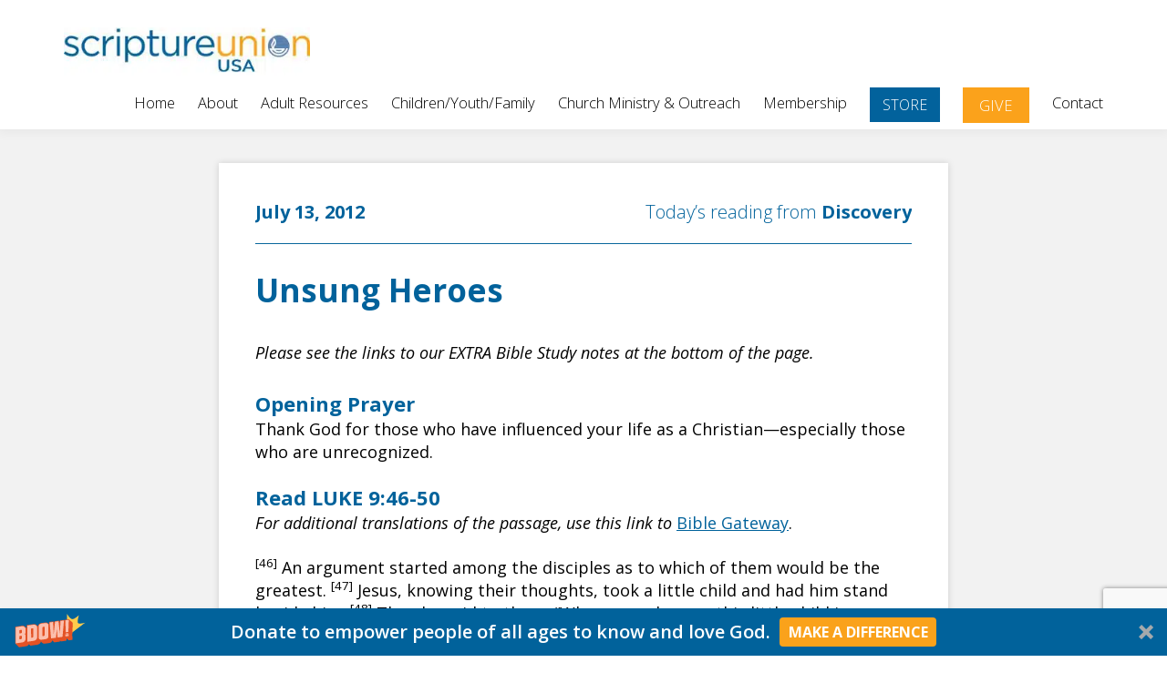

--- FILE ---
content_type: text/html; charset=utf-8
request_url: https://www.google.com/recaptcha/api2/anchor?ar=1&k=6LcWcv0rAAAAAOSzktv2-ZSR0ri7aiIOz5QvHcNh&co=aHR0cHM6Ly9zY3JpcHR1cmV1bmlvbi5vcmc6NDQz&hl=en&v=N67nZn4AqZkNcbeMu4prBgzg&size=invisible&anchor-ms=20000&execute-ms=30000&cb=coti6ll8wurx
body_size: 48964
content:
<!DOCTYPE HTML><html dir="ltr" lang="en"><head><meta http-equiv="Content-Type" content="text/html; charset=UTF-8">
<meta http-equiv="X-UA-Compatible" content="IE=edge">
<title>reCAPTCHA</title>
<style type="text/css">
/* cyrillic-ext */
@font-face {
  font-family: 'Roboto';
  font-style: normal;
  font-weight: 400;
  font-stretch: 100%;
  src: url(//fonts.gstatic.com/s/roboto/v48/KFO7CnqEu92Fr1ME7kSn66aGLdTylUAMa3GUBHMdazTgWw.woff2) format('woff2');
  unicode-range: U+0460-052F, U+1C80-1C8A, U+20B4, U+2DE0-2DFF, U+A640-A69F, U+FE2E-FE2F;
}
/* cyrillic */
@font-face {
  font-family: 'Roboto';
  font-style: normal;
  font-weight: 400;
  font-stretch: 100%;
  src: url(//fonts.gstatic.com/s/roboto/v48/KFO7CnqEu92Fr1ME7kSn66aGLdTylUAMa3iUBHMdazTgWw.woff2) format('woff2');
  unicode-range: U+0301, U+0400-045F, U+0490-0491, U+04B0-04B1, U+2116;
}
/* greek-ext */
@font-face {
  font-family: 'Roboto';
  font-style: normal;
  font-weight: 400;
  font-stretch: 100%;
  src: url(//fonts.gstatic.com/s/roboto/v48/KFO7CnqEu92Fr1ME7kSn66aGLdTylUAMa3CUBHMdazTgWw.woff2) format('woff2');
  unicode-range: U+1F00-1FFF;
}
/* greek */
@font-face {
  font-family: 'Roboto';
  font-style: normal;
  font-weight: 400;
  font-stretch: 100%;
  src: url(//fonts.gstatic.com/s/roboto/v48/KFO7CnqEu92Fr1ME7kSn66aGLdTylUAMa3-UBHMdazTgWw.woff2) format('woff2');
  unicode-range: U+0370-0377, U+037A-037F, U+0384-038A, U+038C, U+038E-03A1, U+03A3-03FF;
}
/* math */
@font-face {
  font-family: 'Roboto';
  font-style: normal;
  font-weight: 400;
  font-stretch: 100%;
  src: url(//fonts.gstatic.com/s/roboto/v48/KFO7CnqEu92Fr1ME7kSn66aGLdTylUAMawCUBHMdazTgWw.woff2) format('woff2');
  unicode-range: U+0302-0303, U+0305, U+0307-0308, U+0310, U+0312, U+0315, U+031A, U+0326-0327, U+032C, U+032F-0330, U+0332-0333, U+0338, U+033A, U+0346, U+034D, U+0391-03A1, U+03A3-03A9, U+03B1-03C9, U+03D1, U+03D5-03D6, U+03F0-03F1, U+03F4-03F5, U+2016-2017, U+2034-2038, U+203C, U+2040, U+2043, U+2047, U+2050, U+2057, U+205F, U+2070-2071, U+2074-208E, U+2090-209C, U+20D0-20DC, U+20E1, U+20E5-20EF, U+2100-2112, U+2114-2115, U+2117-2121, U+2123-214F, U+2190, U+2192, U+2194-21AE, U+21B0-21E5, U+21F1-21F2, U+21F4-2211, U+2213-2214, U+2216-22FF, U+2308-230B, U+2310, U+2319, U+231C-2321, U+2336-237A, U+237C, U+2395, U+239B-23B7, U+23D0, U+23DC-23E1, U+2474-2475, U+25AF, U+25B3, U+25B7, U+25BD, U+25C1, U+25CA, U+25CC, U+25FB, U+266D-266F, U+27C0-27FF, U+2900-2AFF, U+2B0E-2B11, U+2B30-2B4C, U+2BFE, U+3030, U+FF5B, U+FF5D, U+1D400-1D7FF, U+1EE00-1EEFF;
}
/* symbols */
@font-face {
  font-family: 'Roboto';
  font-style: normal;
  font-weight: 400;
  font-stretch: 100%;
  src: url(//fonts.gstatic.com/s/roboto/v48/KFO7CnqEu92Fr1ME7kSn66aGLdTylUAMaxKUBHMdazTgWw.woff2) format('woff2');
  unicode-range: U+0001-000C, U+000E-001F, U+007F-009F, U+20DD-20E0, U+20E2-20E4, U+2150-218F, U+2190, U+2192, U+2194-2199, U+21AF, U+21E6-21F0, U+21F3, U+2218-2219, U+2299, U+22C4-22C6, U+2300-243F, U+2440-244A, U+2460-24FF, U+25A0-27BF, U+2800-28FF, U+2921-2922, U+2981, U+29BF, U+29EB, U+2B00-2BFF, U+4DC0-4DFF, U+FFF9-FFFB, U+10140-1018E, U+10190-1019C, U+101A0, U+101D0-101FD, U+102E0-102FB, U+10E60-10E7E, U+1D2C0-1D2D3, U+1D2E0-1D37F, U+1F000-1F0FF, U+1F100-1F1AD, U+1F1E6-1F1FF, U+1F30D-1F30F, U+1F315, U+1F31C, U+1F31E, U+1F320-1F32C, U+1F336, U+1F378, U+1F37D, U+1F382, U+1F393-1F39F, U+1F3A7-1F3A8, U+1F3AC-1F3AF, U+1F3C2, U+1F3C4-1F3C6, U+1F3CA-1F3CE, U+1F3D4-1F3E0, U+1F3ED, U+1F3F1-1F3F3, U+1F3F5-1F3F7, U+1F408, U+1F415, U+1F41F, U+1F426, U+1F43F, U+1F441-1F442, U+1F444, U+1F446-1F449, U+1F44C-1F44E, U+1F453, U+1F46A, U+1F47D, U+1F4A3, U+1F4B0, U+1F4B3, U+1F4B9, U+1F4BB, U+1F4BF, U+1F4C8-1F4CB, U+1F4D6, U+1F4DA, U+1F4DF, U+1F4E3-1F4E6, U+1F4EA-1F4ED, U+1F4F7, U+1F4F9-1F4FB, U+1F4FD-1F4FE, U+1F503, U+1F507-1F50B, U+1F50D, U+1F512-1F513, U+1F53E-1F54A, U+1F54F-1F5FA, U+1F610, U+1F650-1F67F, U+1F687, U+1F68D, U+1F691, U+1F694, U+1F698, U+1F6AD, U+1F6B2, U+1F6B9-1F6BA, U+1F6BC, U+1F6C6-1F6CF, U+1F6D3-1F6D7, U+1F6E0-1F6EA, U+1F6F0-1F6F3, U+1F6F7-1F6FC, U+1F700-1F7FF, U+1F800-1F80B, U+1F810-1F847, U+1F850-1F859, U+1F860-1F887, U+1F890-1F8AD, U+1F8B0-1F8BB, U+1F8C0-1F8C1, U+1F900-1F90B, U+1F93B, U+1F946, U+1F984, U+1F996, U+1F9E9, U+1FA00-1FA6F, U+1FA70-1FA7C, U+1FA80-1FA89, U+1FA8F-1FAC6, U+1FACE-1FADC, U+1FADF-1FAE9, U+1FAF0-1FAF8, U+1FB00-1FBFF;
}
/* vietnamese */
@font-face {
  font-family: 'Roboto';
  font-style: normal;
  font-weight: 400;
  font-stretch: 100%;
  src: url(//fonts.gstatic.com/s/roboto/v48/KFO7CnqEu92Fr1ME7kSn66aGLdTylUAMa3OUBHMdazTgWw.woff2) format('woff2');
  unicode-range: U+0102-0103, U+0110-0111, U+0128-0129, U+0168-0169, U+01A0-01A1, U+01AF-01B0, U+0300-0301, U+0303-0304, U+0308-0309, U+0323, U+0329, U+1EA0-1EF9, U+20AB;
}
/* latin-ext */
@font-face {
  font-family: 'Roboto';
  font-style: normal;
  font-weight: 400;
  font-stretch: 100%;
  src: url(//fonts.gstatic.com/s/roboto/v48/KFO7CnqEu92Fr1ME7kSn66aGLdTylUAMa3KUBHMdazTgWw.woff2) format('woff2');
  unicode-range: U+0100-02BA, U+02BD-02C5, U+02C7-02CC, U+02CE-02D7, U+02DD-02FF, U+0304, U+0308, U+0329, U+1D00-1DBF, U+1E00-1E9F, U+1EF2-1EFF, U+2020, U+20A0-20AB, U+20AD-20C0, U+2113, U+2C60-2C7F, U+A720-A7FF;
}
/* latin */
@font-face {
  font-family: 'Roboto';
  font-style: normal;
  font-weight: 400;
  font-stretch: 100%;
  src: url(//fonts.gstatic.com/s/roboto/v48/KFO7CnqEu92Fr1ME7kSn66aGLdTylUAMa3yUBHMdazQ.woff2) format('woff2');
  unicode-range: U+0000-00FF, U+0131, U+0152-0153, U+02BB-02BC, U+02C6, U+02DA, U+02DC, U+0304, U+0308, U+0329, U+2000-206F, U+20AC, U+2122, U+2191, U+2193, U+2212, U+2215, U+FEFF, U+FFFD;
}
/* cyrillic-ext */
@font-face {
  font-family: 'Roboto';
  font-style: normal;
  font-weight: 500;
  font-stretch: 100%;
  src: url(//fonts.gstatic.com/s/roboto/v48/KFO7CnqEu92Fr1ME7kSn66aGLdTylUAMa3GUBHMdazTgWw.woff2) format('woff2');
  unicode-range: U+0460-052F, U+1C80-1C8A, U+20B4, U+2DE0-2DFF, U+A640-A69F, U+FE2E-FE2F;
}
/* cyrillic */
@font-face {
  font-family: 'Roboto';
  font-style: normal;
  font-weight: 500;
  font-stretch: 100%;
  src: url(//fonts.gstatic.com/s/roboto/v48/KFO7CnqEu92Fr1ME7kSn66aGLdTylUAMa3iUBHMdazTgWw.woff2) format('woff2');
  unicode-range: U+0301, U+0400-045F, U+0490-0491, U+04B0-04B1, U+2116;
}
/* greek-ext */
@font-face {
  font-family: 'Roboto';
  font-style: normal;
  font-weight: 500;
  font-stretch: 100%;
  src: url(//fonts.gstatic.com/s/roboto/v48/KFO7CnqEu92Fr1ME7kSn66aGLdTylUAMa3CUBHMdazTgWw.woff2) format('woff2');
  unicode-range: U+1F00-1FFF;
}
/* greek */
@font-face {
  font-family: 'Roboto';
  font-style: normal;
  font-weight: 500;
  font-stretch: 100%;
  src: url(//fonts.gstatic.com/s/roboto/v48/KFO7CnqEu92Fr1ME7kSn66aGLdTylUAMa3-UBHMdazTgWw.woff2) format('woff2');
  unicode-range: U+0370-0377, U+037A-037F, U+0384-038A, U+038C, U+038E-03A1, U+03A3-03FF;
}
/* math */
@font-face {
  font-family: 'Roboto';
  font-style: normal;
  font-weight: 500;
  font-stretch: 100%;
  src: url(//fonts.gstatic.com/s/roboto/v48/KFO7CnqEu92Fr1ME7kSn66aGLdTylUAMawCUBHMdazTgWw.woff2) format('woff2');
  unicode-range: U+0302-0303, U+0305, U+0307-0308, U+0310, U+0312, U+0315, U+031A, U+0326-0327, U+032C, U+032F-0330, U+0332-0333, U+0338, U+033A, U+0346, U+034D, U+0391-03A1, U+03A3-03A9, U+03B1-03C9, U+03D1, U+03D5-03D6, U+03F0-03F1, U+03F4-03F5, U+2016-2017, U+2034-2038, U+203C, U+2040, U+2043, U+2047, U+2050, U+2057, U+205F, U+2070-2071, U+2074-208E, U+2090-209C, U+20D0-20DC, U+20E1, U+20E5-20EF, U+2100-2112, U+2114-2115, U+2117-2121, U+2123-214F, U+2190, U+2192, U+2194-21AE, U+21B0-21E5, U+21F1-21F2, U+21F4-2211, U+2213-2214, U+2216-22FF, U+2308-230B, U+2310, U+2319, U+231C-2321, U+2336-237A, U+237C, U+2395, U+239B-23B7, U+23D0, U+23DC-23E1, U+2474-2475, U+25AF, U+25B3, U+25B7, U+25BD, U+25C1, U+25CA, U+25CC, U+25FB, U+266D-266F, U+27C0-27FF, U+2900-2AFF, U+2B0E-2B11, U+2B30-2B4C, U+2BFE, U+3030, U+FF5B, U+FF5D, U+1D400-1D7FF, U+1EE00-1EEFF;
}
/* symbols */
@font-face {
  font-family: 'Roboto';
  font-style: normal;
  font-weight: 500;
  font-stretch: 100%;
  src: url(//fonts.gstatic.com/s/roboto/v48/KFO7CnqEu92Fr1ME7kSn66aGLdTylUAMaxKUBHMdazTgWw.woff2) format('woff2');
  unicode-range: U+0001-000C, U+000E-001F, U+007F-009F, U+20DD-20E0, U+20E2-20E4, U+2150-218F, U+2190, U+2192, U+2194-2199, U+21AF, U+21E6-21F0, U+21F3, U+2218-2219, U+2299, U+22C4-22C6, U+2300-243F, U+2440-244A, U+2460-24FF, U+25A0-27BF, U+2800-28FF, U+2921-2922, U+2981, U+29BF, U+29EB, U+2B00-2BFF, U+4DC0-4DFF, U+FFF9-FFFB, U+10140-1018E, U+10190-1019C, U+101A0, U+101D0-101FD, U+102E0-102FB, U+10E60-10E7E, U+1D2C0-1D2D3, U+1D2E0-1D37F, U+1F000-1F0FF, U+1F100-1F1AD, U+1F1E6-1F1FF, U+1F30D-1F30F, U+1F315, U+1F31C, U+1F31E, U+1F320-1F32C, U+1F336, U+1F378, U+1F37D, U+1F382, U+1F393-1F39F, U+1F3A7-1F3A8, U+1F3AC-1F3AF, U+1F3C2, U+1F3C4-1F3C6, U+1F3CA-1F3CE, U+1F3D4-1F3E0, U+1F3ED, U+1F3F1-1F3F3, U+1F3F5-1F3F7, U+1F408, U+1F415, U+1F41F, U+1F426, U+1F43F, U+1F441-1F442, U+1F444, U+1F446-1F449, U+1F44C-1F44E, U+1F453, U+1F46A, U+1F47D, U+1F4A3, U+1F4B0, U+1F4B3, U+1F4B9, U+1F4BB, U+1F4BF, U+1F4C8-1F4CB, U+1F4D6, U+1F4DA, U+1F4DF, U+1F4E3-1F4E6, U+1F4EA-1F4ED, U+1F4F7, U+1F4F9-1F4FB, U+1F4FD-1F4FE, U+1F503, U+1F507-1F50B, U+1F50D, U+1F512-1F513, U+1F53E-1F54A, U+1F54F-1F5FA, U+1F610, U+1F650-1F67F, U+1F687, U+1F68D, U+1F691, U+1F694, U+1F698, U+1F6AD, U+1F6B2, U+1F6B9-1F6BA, U+1F6BC, U+1F6C6-1F6CF, U+1F6D3-1F6D7, U+1F6E0-1F6EA, U+1F6F0-1F6F3, U+1F6F7-1F6FC, U+1F700-1F7FF, U+1F800-1F80B, U+1F810-1F847, U+1F850-1F859, U+1F860-1F887, U+1F890-1F8AD, U+1F8B0-1F8BB, U+1F8C0-1F8C1, U+1F900-1F90B, U+1F93B, U+1F946, U+1F984, U+1F996, U+1F9E9, U+1FA00-1FA6F, U+1FA70-1FA7C, U+1FA80-1FA89, U+1FA8F-1FAC6, U+1FACE-1FADC, U+1FADF-1FAE9, U+1FAF0-1FAF8, U+1FB00-1FBFF;
}
/* vietnamese */
@font-face {
  font-family: 'Roboto';
  font-style: normal;
  font-weight: 500;
  font-stretch: 100%;
  src: url(//fonts.gstatic.com/s/roboto/v48/KFO7CnqEu92Fr1ME7kSn66aGLdTylUAMa3OUBHMdazTgWw.woff2) format('woff2');
  unicode-range: U+0102-0103, U+0110-0111, U+0128-0129, U+0168-0169, U+01A0-01A1, U+01AF-01B0, U+0300-0301, U+0303-0304, U+0308-0309, U+0323, U+0329, U+1EA0-1EF9, U+20AB;
}
/* latin-ext */
@font-face {
  font-family: 'Roboto';
  font-style: normal;
  font-weight: 500;
  font-stretch: 100%;
  src: url(//fonts.gstatic.com/s/roboto/v48/KFO7CnqEu92Fr1ME7kSn66aGLdTylUAMa3KUBHMdazTgWw.woff2) format('woff2');
  unicode-range: U+0100-02BA, U+02BD-02C5, U+02C7-02CC, U+02CE-02D7, U+02DD-02FF, U+0304, U+0308, U+0329, U+1D00-1DBF, U+1E00-1E9F, U+1EF2-1EFF, U+2020, U+20A0-20AB, U+20AD-20C0, U+2113, U+2C60-2C7F, U+A720-A7FF;
}
/* latin */
@font-face {
  font-family: 'Roboto';
  font-style: normal;
  font-weight: 500;
  font-stretch: 100%;
  src: url(//fonts.gstatic.com/s/roboto/v48/KFO7CnqEu92Fr1ME7kSn66aGLdTylUAMa3yUBHMdazQ.woff2) format('woff2');
  unicode-range: U+0000-00FF, U+0131, U+0152-0153, U+02BB-02BC, U+02C6, U+02DA, U+02DC, U+0304, U+0308, U+0329, U+2000-206F, U+20AC, U+2122, U+2191, U+2193, U+2212, U+2215, U+FEFF, U+FFFD;
}
/* cyrillic-ext */
@font-face {
  font-family: 'Roboto';
  font-style: normal;
  font-weight: 900;
  font-stretch: 100%;
  src: url(//fonts.gstatic.com/s/roboto/v48/KFO7CnqEu92Fr1ME7kSn66aGLdTylUAMa3GUBHMdazTgWw.woff2) format('woff2');
  unicode-range: U+0460-052F, U+1C80-1C8A, U+20B4, U+2DE0-2DFF, U+A640-A69F, U+FE2E-FE2F;
}
/* cyrillic */
@font-face {
  font-family: 'Roboto';
  font-style: normal;
  font-weight: 900;
  font-stretch: 100%;
  src: url(//fonts.gstatic.com/s/roboto/v48/KFO7CnqEu92Fr1ME7kSn66aGLdTylUAMa3iUBHMdazTgWw.woff2) format('woff2');
  unicode-range: U+0301, U+0400-045F, U+0490-0491, U+04B0-04B1, U+2116;
}
/* greek-ext */
@font-face {
  font-family: 'Roboto';
  font-style: normal;
  font-weight: 900;
  font-stretch: 100%;
  src: url(//fonts.gstatic.com/s/roboto/v48/KFO7CnqEu92Fr1ME7kSn66aGLdTylUAMa3CUBHMdazTgWw.woff2) format('woff2');
  unicode-range: U+1F00-1FFF;
}
/* greek */
@font-face {
  font-family: 'Roboto';
  font-style: normal;
  font-weight: 900;
  font-stretch: 100%;
  src: url(//fonts.gstatic.com/s/roboto/v48/KFO7CnqEu92Fr1ME7kSn66aGLdTylUAMa3-UBHMdazTgWw.woff2) format('woff2');
  unicode-range: U+0370-0377, U+037A-037F, U+0384-038A, U+038C, U+038E-03A1, U+03A3-03FF;
}
/* math */
@font-face {
  font-family: 'Roboto';
  font-style: normal;
  font-weight: 900;
  font-stretch: 100%;
  src: url(//fonts.gstatic.com/s/roboto/v48/KFO7CnqEu92Fr1ME7kSn66aGLdTylUAMawCUBHMdazTgWw.woff2) format('woff2');
  unicode-range: U+0302-0303, U+0305, U+0307-0308, U+0310, U+0312, U+0315, U+031A, U+0326-0327, U+032C, U+032F-0330, U+0332-0333, U+0338, U+033A, U+0346, U+034D, U+0391-03A1, U+03A3-03A9, U+03B1-03C9, U+03D1, U+03D5-03D6, U+03F0-03F1, U+03F4-03F5, U+2016-2017, U+2034-2038, U+203C, U+2040, U+2043, U+2047, U+2050, U+2057, U+205F, U+2070-2071, U+2074-208E, U+2090-209C, U+20D0-20DC, U+20E1, U+20E5-20EF, U+2100-2112, U+2114-2115, U+2117-2121, U+2123-214F, U+2190, U+2192, U+2194-21AE, U+21B0-21E5, U+21F1-21F2, U+21F4-2211, U+2213-2214, U+2216-22FF, U+2308-230B, U+2310, U+2319, U+231C-2321, U+2336-237A, U+237C, U+2395, U+239B-23B7, U+23D0, U+23DC-23E1, U+2474-2475, U+25AF, U+25B3, U+25B7, U+25BD, U+25C1, U+25CA, U+25CC, U+25FB, U+266D-266F, U+27C0-27FF, U+2900-2AFF, U+2B0E-2B11, U+2B30-2B4C, U+2BFE, U+3030, U+FF5B, U+FF5D, U+1D400-1D7FF, U+1EE00-1EEFF;
}
/* symbols */
@font-face {
  font-family: 'Roboto';
  font-style: normal;
  font-weight: 900;
  font-stretch: 100%;
  src: url(//fonts.gstatic.com/s/roboto/v48/KFO7CnqEu92Fr1ME7kSn66aGLdTylUAMaxKUBHMdazTgWw.woff2) format('woff2');
  unicode-range: U+0001-000C, U+000E-001F, U+007F-009F, U+20DD-20E0, U+20E2-20E4, U+2150-218F, U+2190, U+2192, U+2194-2199, U+21AF, U+21E6-21F0, U+21F3, U+2218-2219, U+2299, U+22C4-22C6, U+2300-243F, U+2440-244A, U+2460-24FF, U+25A0-27BF, U+2800-28FF, U+2921-2922, U+2981, U+29BF, U+29EB, U+2B00-2BFF, U+4DC0-4DFF, U+FFF9-FFFB, U+10140-1018E, U+10190-1019C, U+101A0, U+101D0-101FD, U+102E0-102FB, U+10E60-10E7E, U+1D2C0-1D2D3, U+1D2E0-1D37F, U+1F000-1F0FF, U+1F100-1F1AD, U+1F1E6-1F1FF, U+1F30D-1F30F, U+1F315, U+1F31C, U+1F31E, U+1F320-1F32C, U+1F336, U+1F378, U+1F37D, U+1F382, U+1F393-1F39F, U+1F3A7-1F3A8, U+1F3AC-1F3AF, U+1F3C2, U+1F3C4-1F3C6, U+1F3CA-1F3CE, U+1F3D4-1F3E0, U+1F3ED, U+1F3F1-1F3F3, U+1F3F5-1F3F7, U+1F408, U+1F415, U+1F41F, U+1F426, U+1F43F, U+1F441-1F442, U+1F444, U+1F446-1F449, U+1F44C-1F44E, U+1F453, U+1F46A, U+1F47D, U+1F4A3, U+1F4B0, U+1F4B3, U+1F4B9, U+1F4BB, U+1F4BF, U+1F4C8-1F4CB, U+1F4D6, U+1F4DA, U+1F4DF, U+1F4E3-1F4E6, U+1F4EA-1F4ED, U+1F4F7, U+1F4F9-1F4FB, U+1F4FD-1F4FE, U+1F503, U+1F507-1F50B, U+1F50D, U+1F512-1F513, U+1F53E-1F54A, U+1F54F-1F5FA, U+1F610, U+1F650-1F67F, U+1F687, U+1F68D, U+1F691, U+1F694, U+1F698, U+1F6AD, U+1F6B2, U+1F6B9-1F6BA, U+1F6BC, U+1F6C6-1F6CF, U+1F6D3-1F6D7, U+1F6E0-1F6EA, U+1F6F0-1F6F3, U+1F6F7-1F6FC, U+1F700-1F7FF, U+1F800-1F80B, U+1F810-1F847, U+1F850-1F859, U+1F860-1F887, U+1F890-1F8AD, U+1F8B0-1F8BB, U+1F8C0-1F8C1, U+1F900-1F90B, U+1F93B, U+1F946, U+1F984, U+1F996, U+1F9E9, U+1FA00-1FA6F, U+1FA70-1FA7C, U+1FA80-1FA89, U+1FA8F-1FAC6, U+1FACE-1FADC, U+1FADF-1FAE9, U+1FAF0-1FAF8, U+1FB00-1FBFF;
}
/* vietnamese */
@font-face {
  font-family: 'Roboto';
  font-style: normal;
  font-weight: 900;
  font-stretch: 100%;
  src: url(//fonts.gstatic.com/s/roboto/v48/KFO7CnqEu92Fr1ME7kSn66aGLdTylUAMa3OUBHMdazTgWw.woff2) format('woff2');
  unicode-range: U+0102-0103, U+0110-0111, U+0128-0129, U+0168-0169, U+01A0-01A1, U+01AF-01B0, U+0300-0301, U+0303-0304, U+0308-0309, U+0323, U+0329, U+1EA0-1EF9, U+20AB;
}
/* latin-ext */
@font-face {
  font-family: 'Roboto';
  font-style: normal;
  font-weight: 900;
  font-stretch: 100%;
  src: url(//fonts.gstatic.com/s/roboto/v48/KFO7CnqEu92Fr1ME7kSn66aGLdTylUAMa3KUBHMdazTgWw.woff2) format('woff2');
  unicode-range: U+0100-02BA, U+02BD-02C5, U+02C7-02CC, U+02CE-02D7, U+02DD-02FF, U+0304, U+0308, U+0329, U+1D00-1DBF, U+1E00-1E9F, U+1EF2-1EFF, U+2020, U+20A0-20AB, U+20AD-20C0, U+2113, U+2C60-2C7F, U+A720-A7FF;
}
/* latin */
@font-face {
  font-family: 'Roboto';
  font-style: normal;
  font-weight: 900;
  font-stretch: 100%;
  src: url(//fonts.gstatic.com/s/roboto/v48/KFO7CnqEu92Fr1ME7kSn66aGLdTylUAMa3yUBHMdazQ.woff2) format('woff2');
  unicode-range: U+0000-00FF, U+0131, U+0152-0153, U+02BB-02BC, U+02C6, U+02DA, U+02DC, U+0304, U+0308, U+0329, U+2000-206F, U+20AC, U+2122, U+2191, U+2193, U+2212, U+2215, U+FEFF, U+FFFD;
}

</style>
<link rel="stylesheet" type="text/css" href="https://www.gstatic.com/recaptcha/releases/N67nZn4AqZkNcbeMu4prBgzg/styles__ltr.css">
<script nonce="Uq7b-0inYykNfH1uYFADKQ" type="text/javascript">window['__recaptcha_api'] = 'https://www.google.com/recaptcha/api2/';</script>
<script type="text/javascript" src="https://www.gstatic.com/recaptcha/releases/N67nZn4AqZkNcbeMu4prBgzg/recaptcha__en.js" nonce="Uq7b-0inYykNfH1uYFADKQ">
      
    </script></head>
<body><div id="rc-anchor-alert" class="rc-anchor-alert"></div>
<input type="hidden" id="recaptcha-token" value="[base64]">
<script type="text/javascript" nonce="Uq7b-0inYykNfH1uYFADKQ">
      recaptcha.anchor.Main.init("[\x22ainput\x22,[\x22bgdata\x22,\x22\x22,\[base64]/[base64]/[base64]/bC5sW25dLmNvbmNhdChTKTpsLmxbbl09SksoUyxsKTtlbHNle2lmKGwuSTcmJm4hPTI4MylyZXR1cm47bj09MzMzfHxuPT00MTB8fG49PTI0OHx8bj09NDEyfHxuPT0yMDF8fG49PTE3N3x8bj09MjczfHxuPT0xMjJ8fG49PTUxfHxuPT0yOTc/[base64]/[base64]/[base64]/[base64]/[base64]/MjU1Okc/[base64]/[base64]/bmV3IEVbVl0oTVswXSk6eT09Mj9uZXcgRVtWXShNWzBdLE1bMV0pOnk9PTM/bmV3IEVbVl0oTVswXSxNWzFdLE1bMl0pOnk9PTQ/[base64]/ZnVuY3Rpb24oKXtyZXR1cm4gdGhpcy5BaSt3aW5kb3cucGVyZm9ybWFuY2Uubm93KCl9OmZ1bmN0aW9uKCl7cmV0dXJuK25ldyBEYXRlfSxPKS5LcT0oTy5kcj1mdW5jdGlvbihuLGwsUyxHKXtpZigoUz1tVihTKT09PSJhcnJheSI/[base64]/[base64]\\u003d\x22,\[base64]\\u003d\\u003d\x22,\x22w6IsCG0dOSx0wpzCojQRZn7CsXUFAMKVWBU8OUh1RQ91B8ODw4bCqcKgw5Fsw7E1bcKmNcOnwp9BwrHDvcOeLgwTAjnDjcOIw5JKZcOnwrXCmEZow67DpxHCr8KpFsKFw55kHkMTKDtNwqtoZALDqMKdOcOmTsK4dsKkwpDDv8OYeHNpChHCh8O2UX/Cp2/DnwAnw6hbCMOewqFHw4rCjVRxw7HDqMKAwrZUH8K+wpnCk27DhsK9w7ZBPDQFwprCm8O6wrPCuzg3WVQUKWPCosKcwrHCqMOBwrdKw7IOw77ChMOJw7Z8d0/[base64]/DmMK4wpTDhkkbfWwvwoc4wrkmw5nCrUbDrcKYwpvDgRQ/OwMfwqguFgcGVCzCkMO2NsKqN0NtADbDqcKrJlfDgcKBaU7DhsO0OcO5wrIbwqAKWAXCvMKCwoLClMOQw6nDmcOww7LClMOlwqvChMOGeMOYcwDDq2zCisOAS8OywqwNbBNRGQ3DkBEyTEnCkz0cw7smbVt/MsKNwpXDoMOgwr7ClnjDtnLCuUFgTMO0aMKuwol2PH/CinR1w5h6wrPClidgwp3CsDDDn3E7WTzDjTPDjzZcw6IxbcK5I8KSLWHDssOXwpHCoMKCwrnDgcO1LcKrasO/woN+wp3DocKywpITwrTDvMKJBlnCuwk/woLDkRDCv2HCsMK0wrMBwoDComTCtgVYJcOjw43ChsOePDrCjsOXwoY6w4jChgPCl8OEfMOIwpDDgsKswqs/AsOEHcOGw6fDqjbCksOiwq/ChnTDgTgpb8O4ScKrWcKhw5gxwoXDoicOLMO2w4nClFc+G8O2wqDDu8OQF8Kdw53DlsO/w6dpan5WwooHMcK3w5rDshMawqvDnnrCowLDtsKWw5MPZ8KRwo9SJil/w53DpE9KTWU0TcKXUcOuXhTChkrCuGsrOSEUw7jCr0IJI8KyH8O1ZDXDj05TFMKHw7MsfsOlwqVyZMKbwrTCg1AdQl9PJjsNJcK4w7TDrsKeVsKsw5lrw6vCvDTClRJNw5/Co3rCjsKWwr83wrHDmnLCtlJvwoQEw7TDvBI9woQrw4HCvUvCvRhVMW5iWTh5wr7Ct8OLIMKUfCABQcO5wp/CmsOzw63CrsOTwrU/PSnDtj8Zw5AtfcOfwpHDpVzDncK3w60xwpbCpMKCQzLChMKBw67DoUoINW3CocOJwoRVPn5MTsOaw6TCgcOOOFQbwp3Ct8OLw4LCsMKHwqo/HMOFOcKvw6RLw7DDn31HfRJZLcONfFPCmsO5ViNXw4PCnMK7w6BmP0DCogPCucOXD8OKTDfCtzlOw7oeEy7DrMKKdcKdMWlRQ8OEMUFdwogCwofCosOnZjrCnF57w4jDl8OLwpgrwpfDisOCw7zCrFbCrhV/wpzCl8OOwpw1LE9ew5Vww60sw7vCllhiLFnCkgrDiRpYHi4Jd8OqW28lwpRpKFhEZXrDpmsTwqHDtsKpwpEBMTbDv3F1wr0Qw5bCmiJoDsKcLzx7wp5CH8Oew74zw4vCqHUrwrDDs8OVMxnDjRXDimVawrgLOMKyw6whwo/[base64]/DjRBYD8KNw4nCgDdXYSzDhDrCqcOWwq0twqBYLhJbRMKTw59tw59tw49adAA9YMOMwrtTw43DpsOeM8O+eVwoMMOfYU9ZTm3DvMOtP8KWGcOpS8OZw4fCmcOcwrcBwqF9wqHCkHpfLHNaw4PCj8KRwrxewqAdXnx1w4rDm2fCr8Kxcm/DncKpw4zCnz/ClV/DmMK+CsOzQcO5RMKmwr9Jw5R8ORPCh8OBRMKvSxRKGMKJBMO7wr/[base64]/Cs2fDlsKZQHfDpMOiYANXKsOMwq4IAmrDs3fCmxTDq8KvAlnCrsO4wpoJJzMmJFvDkwPCkcOSLj1lw6d6GAXDm8Ksw6BTw50Sb8Klw74iwqrCtcODw6gyD3JWWzDDmMKJLj/CocKEw47CicKdw7s2JMO7U3xwYTPDtcO5wo1TCHvCk8KewoRydzVYwr0IBErCqAfCglk/w6/DhFXCksK5NMK6w4kdw6UCfD4tfgdSw4PDiztUw4vCtibCkQNYaR7CtcOXRX3Cv8OSQMOQwr4TwqvCjkFbwrIkwqlGw4PCoMOxZUHCosKFw4nDth7DssOuw4/Dr8KFUMKrw7nDggcbH8Oiw61XFEwOwoLDqBvDtwUWInjCpi/Co1ZUOMOtHT8Xwrctw5l4wqvCuEjDuiLCm8OmZl5zRcOacSrDhFgmDVU6wqHDqcO3KhJsUMKnRsKOw5M8w6bDpsObw7RWJSQWPnZqFMOVNcK8WsOAND7DklnDq1/CiUZ4KhgNwpFCNlTDqnsSDsKXwocyccKww6x0wq1Mw7/Co8KlwrDDqSHDjRzCk2ovw4kowrrDv8OLw5bCvz5bwpLDs0/DpMKnw68lwrfCvEzCsAt7cGs0PSLCq8KQwp50wozDswrDkcOiwo4jw4PDicOMPcKyAcOCPRzCogMkw6jCjcO8wrnDhsO2BMKpJz0twqZ9Hl3DqMOswqlBw7/DiG3DpWLCjMOUJcOaw6YYwpZ0VE3DrGfDvAlFXy3CvC/[base64]/[base64]/[base64]/ChsKFwpbCnjXCs8O/Bx/DhmHCsjjCoCLCk8O9FcOlQsOPw4nCs8KGQBTCq8OVw586aD7ClMO3f8KCc8OdY8KtfX/CkRTDmzHDsgk8IHA9WlAgw4gow7bCqyLDjcKlf30IHHzDn8K0w5Vtw4FbTgDDucOgwpzDgcOTw7TCjS3DisO/w4YLwpjDoMKMw45pIyTDqcOOQsKnIsKFYcOnD8K4U8KAayN9VRrDimXCv8OtZEjCjMKLw5TCgMOHw5TCvR/CsBdew4nCpVwPcCPDv2AUw7TCp0TDuzUKcirCkwZdJcKrw6Q1BGrCvsOiCsOXwobDi8KMwqHCscOjwo40woZXwrnCujokN3s1BMK/woxXw7Nnwpcjw77Ci8KHQMKCCMONUwFVUWs+wpdZLsKdLcOHTsOAw5wqw5olwqnCshdOS8O+w7nDjcK9wowFw7HCnljDiMKZaMOiBBgUd3DCusOOw6rDsMOUwp3CtWXDkXI0w4oAXcKYwqrDvyvCqMKISMOdWD/DqMOPfFlLwrHDscKuShzCsjkFwofDjHwJK1FYF1k+w6dQQT8bw6zChgoTfkHDoHzClMOSwpx2w4zDkMOhNMOiwrs3w77Ct0pLw5DDi0HCiBEmw75ow4NvRcKNQMOvc8KAwrtmw7LCpnhcwpbCsh9rw4M1w5VfAsO7w58dGMKMLsOiwpd1dcKQPU/CiVTDk8K0wo8wGsOCw5/[base64]/[base64]/DjMOBSW5zw5t2wrkRNcKsw4nCkcOeU1HChsKIwrcOw5t2wqUnaEnCicO9wqdEwqHDgy/[base64]/woLCvsKyw7NEw5/DiSDClMKWZXHCgsOnX0w/w5TDl8K/w7w4wqzCnTfCscO9w69fw4XCjsKiKcK5w6g/YB49M2rDjMKJKMKVwrzCnEDDh8KGwoPCkcKkwpHDkzV5KCLCk1XCpG8dXxJwwqwudcKaGU5nw7zCqAzDs1rChMK5NsK/wpIkD8O5wrLDo33DpQpdw77Do8OgJXgLwp/[base64]/CpMO2IQohwq3DvA7DqcO0R25fw6UJwpYDwqLCpMKAwp1/[base64]/YjzDvMKLw67Co8O3E8OSKWh/wpN8c0fCmcKydTjCt8OiQsOzVGrCsMKGFT85ZsOTbmDCgsOaRMKcw7vDmmZYw4nChlQoeMOFIMOcHHxpwp/CiClVw6hbMygRbWAuScORd0A3wq8Lw7TCrg8NbyHCmwfCocK5VHEOw4RRwqtnMsOscRR9w53Dt8Knw6A8w7bDtX7DuMKwPBUmXhkQw5EOW8K5w7jDp185w6PClWw3eBXDssOUw4bChMONwqo+wq7DrCl8w4LCjMORD8KtwqpPwobDjA/DkcOIfAtLAcKXwrlSSVUzw6UuFUYWO8OaJ8OGwoLDlsOJNjoFEQ9rOsKOw4tswoREEmjCtCwXwprDrDEGwrkAw4TCulMBcnXCncO9w6JvGcONwrPDiljDhMO/[base64]/[base64]/DtnEKbyhXGGkowpbDoEPCqCfDtMOkNzfDhS/DjkrCsDjCpsKTwo4tw4QqTV4Kwo/Cu0sWw6bDqcOawo7DtVMkw6bDmXErGHpgw6MuacKUwrLCokXDh0DCmMOBw4EEwqZAe8O4wrPCsnluw4dGJVU9wr59FhIeTVpqwrN4T8OPVMKKWkZURcOwTTzDoiTCvT3DscOswqDCgcKMw7lmwp4dMsOsDsOZQCINwrQPw7hJHE3CsMKhJABOwoHDk2LCkBnChV/[base64]/CtMOFwolJK8OcZkbDucOvw4vCpXwjUsO3wrRcwpUiw6zCnUIkSMK8wrJuGsK6wqAEVhxxw53DlcKiO8OPwonDtcK0e8KSFi7DmsOFw4Ryw4TCocKBwqTCs8OmTcO3FC0Hw7AvYsKmXMOfQi0mwqNzEwfDlhdJE1l4w53CqcKKw6d0wrzDmcKgaQrCj3/CkcOTDsObw7zCqFTCjMOdPsOFF8O8ZC0nw7g9Q8ONLMONYcOsw63CvQnCv8K9w5RwfsO3f0/CoWdzwrhObcOlLHt2VMOlw7cAQnrDum7DlULDtD/Cg20dwo1Rwp3CnUHCpDRWw7I2w7bDqknDt8OWCVTCqHjDjsKEwoTDsMKAM0TDgMKhw7gVwpzDusK/[base64]/DkSTCvV3DgcOOegXCqMO5dl9vQB03wokuLRpScMOmW3VBQXoCBShgNcO3OsOcD8KiFMOpw6JuA8KVf8OlXhzDh8OlXVHDhHXDjsO4T8OBaWFKYcKuQR7CqsO7dcKmw652ZsK+MEbCqmckRMKewpXDgV3Dh8O/[base64]/Q8O3w4xww7XCuRdIBMKjGsK6wonCh8KmwpfDg8KdccKzw67CpsONw4PCi8K+w6UZwrp1TiQtMsKqw4HDpcOCHUgGHV8Ww6EsJzvCl8O/AcOHw7rCqMOxw7zDsMOGLcOKJyjDu8KPBMOjQCPDucKzwod9wrXDscOWw7fCnj3CimjDs8KORiDDqU/DilZwwrnCssOzw6RowrPCkMKGScK+wr7CjMOYwrB3K8Kcw77DiQbDum3DtGPDvjXDvsOiR8Kqw5nCn8OnwqTCncOZwofDpDTCocOaBcKLLTrCmMK2NsOGw6xZBwUFVMOlc8KnL1EPeB7Cn8K6w5PDucORwpguw50ZCyvDnH/Dk0DDrsOWwqLDkw4kw61ICDAPwqXCsWzDmgI9J1DDjUZzw7vChljCm8KCwoDCsQXCrMOvwr1Ew48rwrhlwqHDksOWw4/CjzNzFCZ0VERIwpTDhsOIwqXCq8KlwrHDt0LCsFMZMxpvGsKoOl/DpwYYwqnCtcKeM8KFwrBaGcOLwofCkMKRwoYPw4rDocOhw4XDtsK+UsKrZjPDhcKyw5vCvTDDqTDCqcKswpbDqmd2wrpuwqtPwoDDkMK6e0BLHQrDrcKDaHPCmMK/woXDo2ItwqPDnkzDj8Klwr3Ci03CugcPAkAuwrTDp1vCo1NDWcOxwrYmAA3Dqh4LVMK7wp3Dl21dwr/CscOYTRnClCjDg8OUS8K0T0XDmMOhPzYDYX9TL3dDwqXDs1DCnj4Aw5bCrGjDnF18R8OBw7rDlkbCgXEBw4/CnsOYFhzCnMO0X8OiOk0UXCrCpCB8wqIewpLChwPDlw4kwqDCtsKCZMKCFcKHw7LDgsKbw41rGcKJBsKwJzbCjwvDgE8WJzzCiMOLwrUmfVwgw6nDplMFeDrCsBEHK8KTZ0sew7fCkjLCpXcMw45Uw65/[base64]/DpmQybisqw4/DkAUWw6LDtsOjw7Qsw64uCFzCuMOMMcOiw6QkYsKOw5lSRwPDj8O7WsOpYMODfCvCnUHDhCLDoHzCtsKKBsKhacOlEEDCqhzDvlDDv8OHwpvCssODw7keSsO6w7JsHjrDhArCs17CilXDiwsVeEDDksKXw6zCvsKYwr3CuD5tE3TDkwF1WsOjw77DsMKcw5/ChyXDrEsyfBJVdDdIAVzDomnDisKcwrLCpMO+EMO8wp3Di8OgUT/Du1fDj0zDs8OXAcOPwpPDlMOmw6/Du8KkBDhMw7hnwpvDhApPwrfCp8Odw7Q2w7lpwoPCj8KrQg3CoX/DhMOfwo0Iw64FZMKGw6vCik/DqMOSw6HDlMO0PDjDoMOVwrrDqgrCrMKCcm/Dk1Idw4fDucOowp8GQcOZw7LDnTsZw7lDw5XCocOpUsObOBzCh8O9eFrDlyRKwqTCjEclwpJ7wpgIZ0PCmXEWw7N6wpEZwrNjwrF6woVKN23CvBHDh8Klwp/DtsKLw6QnwpxEwr1OwoDCo8OAADRPw50ywpodwrfCjx3Dr8O0d8KfNV7CtlpUXMOucGtcaMKNwoXDnwbCiS8tw6R2wovDsMKuwogKR8KYw7R/wqtdKhEBw4lzOyUyw57DkyLDuMOsL8OfO8OfD34wUVBOwoHCjMOlwqljQcOxwqs/w4Ayw4/CicOxLQRKBmXCiMOrw7/CjX/DqsOTVcKWMMOdRUPChcOoecOFEcOYGlvDg0kVXVrDs8O0asKhwrDDvsKWJsKVw5FRw6BBwrzDpzIieT/DhzLCvx5qT8Oib8KUDMKNMcOoc8KQwr0xwpzCi3bCkMOJRsOYwrzCqEPChMOgw449c0sNw4EUwqHCnB/[base64]/[base64]/CnMOxDsKUwr/Ck8O5HBEbTVZ1cMKjF8KdwoTDj2PDlzoJworDlsK8w57Dmn/DoH3DjUfDsVjCnzsAw5g7w7hQw5RgwozChCoTw4l1w4bCo8OLH8KZw5cXLMKOw67DgTrCtUt3cn9fAcO9Y1PCo8KnwpJ6WXPCjsKdKsOoAxBzwpJrQnVHCh4twqFwcHx6w70Mw4IeYMO/w5FlXcOpwqnDkHlkUcO5woTCjcOHC8OHX8Ogen7DgMKjwowCw6xCwoRZZcOpwoA/w6LCi8KkOMKfa1rCkMK4wr7Dr8K7S8KaIsOAw5MGwpo6TVtrwrTDi8OHwofCnDbDg8K+wqVTw6/Di0PCgjNKJ8O6wovDlw5QLXTCj1wwRsKILsK8HMKRFFrDmRxewrXDv8OjFEnCgnU2ecKxFMKywokmYn/DljZMw7TCozdnwp7DjwkvU8Kxb8ObHnPClMO1wqfDsgfDuHI1NcO9w5PDg8KtBjjClsKJf8Ofw6p/[base64]/DjRjDtcK1wppQwqQbwrowwo1hwrApe1PCmTN7az8pMMKUYHzDnMOxe1jCoHVIYnRxwp0/woTCuiccwo8KOR/DryU+wrTDqHZKw6vDiWfDuQY+cMO3w4zDtFQhwprDiywfwpN4ZsKFV8KvMMOHW8K5cMKXDzovw5hNw6vCkDQZLWMHwqLCrcKfDhllw7fDuzMLwpsNw7vCqXDCjmfDsVvDn8KtYMO4w7tiwqhPw68QPsKpwo7CmFAqVMOxSFLDpRPDhMORWz/DjigdUENuHsKwJhQjwqMNwrrDtlhmw4nDhsOHw6HCqis3CMKdwp7DtsOwwrR/woQ7FSQSTD/[base64]/DlsKxdsK4SFTDmcORFsOLO8K3I2PCicOHw6jDvg7DmCFHwrJrb8OqwqZDw6nDl8OmSjzCgcOAw4JSEQwHw59laU5rw4dOQ8Ohwr/Do8OEe2I9NRDDpMKNwprDgTXCvcOeTMK0EHjDrsKOGU/[base64]/woliw4XCmSx3Q8K1S1c3Z3TCp0HCvzVjwr0iw47DssOUfMKOcGcDb8OAB8K/wr4pwqBJJDHDsidHH8KXYFrCpwHCusOywr5lEcOuV8O/wpZRwoFtw63DuwZYw488wqR3UcO/Lloow6/CsMKTNTPDu8OWw7xNwpxzwqked1jDt3LDmnPDhzYnDAY/aMKBKcKew4Q1IxfDtMKOw6nCiMK0GlTCih3Cj8OtVsO/[base64]/DvMOVwrHDjG/CuhvDsnhcLsK0HMO4dyMVwqFSwoZtwo/Dn8OBQEzDjEtGMsKwFA3DrxMPCMOgwrzCmsO6wpbCj8KAURzDgsOiwpIkw4vCjEfDpjpqwqTDllRnw7TCnsOlB8OOwojCjsOBCR4tw4zCtVY5a8OGwoMyH8Ofw7U/BlNtLsKWY8KQbzfCpi9KwpZhw7jDuMKPwqoGS8Ojw6XCrMOOwrzDv1bDjkAowr/Ch8KbwpHDoMOjUMK1wq0jBHlhLMOawqfCljIGHDjDvsOjY1REwq7DizZ/wqROb8KfM8KFRMOtShtWFcK8w67CmE5gw4w4KsO8wp4DfA3DjMO0w5rDssOJZcOkKUnDuzMowrVhw7wQHDLDm8O3I8OFw5omQMOZVVTCt8OewpjCjwQKw4poWMK6wrVaZcKdaW9Cw5EnwpjCr8O0wp5uwps/w4oQSWfCvcKMwrfCuMO2wpkEKcOgw6HDmX0mwozDm8OvwqzDlHMtCsKIwpIDDiROPcOjw4XDjMKuwpJdRA5ew4gHw6HChwTCpTVgfcOLw4/[base64]/OsKlS8KQw5zDtcOQG8O9w7XCoV8NX8OkJ2zClVo4wqXDrjzCkzoDCMOawoZQw4vDuxB4ajDClcO0wpI1U8Ksw5jDmcKedMO2wptbZ0jDqBXDgSJtwpfCjmVtTMKLOX/[base64]/Zz7DqMK1dcKqw6TCrsOEeizCiSvDhSrCjB4oHMOrK8O+wrrDucOZwpdHwoxibklKFsO+w4hCM8OwCC/CgcKfLX/[base64]/[base64]/DmRwXw73DkFnCmH/[base64]/ChBpGD2HCksKcE8O0N1DDlmTCtWBzwqrDhFJ4MMODwqpqDG/DqMOIwqXCjsO+wrHDtcOcbcOyKsKkX8OHYsOhwp56TMOxKXYOw6nDvFHDtcKRGcOjw7o+dsOXasOLw5d+w5kUwoTCicKVdSzDgwDClRImw7TCkRHCksOAc8KCwp8Jb8KqIQt9w7YwRMOZThg+RVlpwpjCncKFw5/Dv1AvQ8Kcwo5BEXTDr04LcMKcLMKlwp9TwrNBw65Bw6HDisKWD8KpQsK+wo3CuHrDlmVkwq7CpcKmX8O/ScO+dcO6T8ORIsOEY8OeBQliWMO7DB52UHs7wqp4F8O9w5XCn8OAwp3CgmzDsG7DqMOhYcKAYGlAwoo+Gx5fLcKtw7cpM8Oswo7Cs8OIdHsYWcKMwp3Ci1dsw5rCrlrCoigVw4RROh0sw6vDs2NjVELCt29Iw7HDtHfChlkswq9KCMOdwprDvDnDisKsw5Yqwr/[base64]/CoMOUw4rDlcOEc8K8w6/DnQ5+w5tNXcKyw6RwemTCncKTQsK8wrAgwoJRBXE3GcO/w4fDnMOfd8K4I8Ocw6/CtR0Yw53ChcKjf8K1CAnDk0MowqzDn8KfwprDjcK+w41JIMOfw6o1EMK/M14wwq3DgQ0zXno6NifDqGLDoFpMQDfDoMOqw4o1LcOxCzZxw6NSQsOuwo9ww7HClg07JsOvwr96D8Onw6AAGFBlw448wro2wo7Di8K4w7/[base64]/Dn8OVw4nCt8KXwpIKd8KraMKcXsO2wqXDvERJwpJaw6HCi08nVsKqLcKSbxfCv1sSCcKawr7DtcO6ETQdJELCtk7Cp3jCiUcMNMO7ZsOkWG/Cm1/Dpi/DrV/DvcOCTsOxwoLCkMO8wq12HjzDvMOSFcOWwrLCvsK2CMKQSi9cPE/DtMOrAsOwHFArw7Nhw7rDrDUzw4PDj8KxwrQ1w4svTnhtARhqwrJJwpnCl1ceb8KXw77CgQIHJATDqgtdVcOTZsO1UGbDgMOywrQ6E8KnGD91w6k1w77DncO0N2TDsVnDqcKeHVAOw6LCl8Kkw5TCkMK/wprCsGYewojChh7CrcOwG3h7WQwiwrfCusOKw6DChMKaw6kVfxNzS10HwpzClhTDmVfCpMOcw6zDm8KuSUrDt0PCo8Onw6bDoMKPwoYUMzrCgxQXRmTCn8OwPCHDhAvCpMODwpTCrWoyeSxzw6/DrHvCuBlHL0xVw6PDqVNPaDkhPMKFc8OQFlvCjcKCTsOtwrI+bkI/wq3Ch8OYfMKjCCJUKsOLw4TDjg/DuVpjwovDnMOpwonCsMOLwoLCvMKBwoEtw4PCicK5esKhwq/Ckxl/w6wPQ3fDpsK6w7TDj8KiLMO/YVzDlcOESQfDlmnDvMKBw4o0CsKCw6fDtFDCscKpQCt5DsK+Q8O2wp3DtcKKwp00wr7DpkpFw6jCscKqw7Z7SMO4U8KoYVjCs8O8DMKdwrFUanFjWcKnw6RqwoRvLsK8JsO8w5fCsQvDvsKjLMO5dHjDtMOcZsOuHMOawpAMwr/CgMKEagUmbcOkeh4ew4VZw4pNQRkDY8OlEx1resKKODjDn2PCjMKpw5Ruw7DCmcOaw5rClcKlc0YtwrcaSMKpAzvDocKLwqRDbgV6wqTCiT3DrXYzLMOOwpBewqBHH8KMTMOiwoDDr0grfCBTVkzDll/CulXCkMODwoLDm8KlPcKyRXlQwoPDigYIHcKww4rDlUkwdG7DowZuwqFgK8KDBCnDlMO1DsK9YWV7bFEhPMO2VBDCk8OxwrcXEnsYwpHCpE8Zwr/DpMOIViAecBB+w6ViwqvCocOnw4fDji7Ds8OCFMOIwqvCiGfDsX3Dqg9hMcO1FArDpMK0Y8OnwrBVwqbCoxLCiMK5wr9Cw75EwoLCq2RcacOgG28CwohRwp08wq/CsRIAMcKaw4RvwpDDl8K9w73CrCsDKV7DncOQwq8uw7fDjw1PQsK6JMKIw5h7w5IgewbDicOPwrHDrRxjw4LCumAPw6vDl0UAw7vDnk9sw4J8DmLDrmbDmcOFw5TCmsKFwr9Ww5XCocKrSB/DkcOUc8O9wrZFwr8Hw6/Cujcvwp4uwqTDvXNMw4PDmMOZw7tcWALDnmRLw6rCtUTDj1TCsMOJEMKzW8KLwrbCm8KmwqfClMKoIsK1w5PDlcKSw6tPw5gFbw4CbHQ+B8OAB3vDtcO/[base64]/CisKjHBHDisOJAxkMOsOufsOPwqvDmhbDoMK7wrrDicOGwp/CsGFdIUp/wq0ZJyvDi8KRwpUzw4U0wo84wqnDnsO4IiUcwr17w6rCjDvDgsOZbcOBNMOWwpjCnsK8TVYZwp0xXS04GsKawobCnCrDicOJwo8OE8O2DwF9wovDoGTDpWzCimDCgcKiwrpvXcK5wr/[base64]/wp3CpSpMw5PDqTNML2Ivb8Kqw5tOF8KoAMKxTcODAsOkeWAGwo8gLB7DnMKjwoDDp3rCkXALw6VBH8OSDMKzwrTDlENLAMOSw63ClBVuw4fDjcOCw6Zyw4fCpcK8CHPCvsOYRkUOw5/Cu8K+wokVwrstw5nDiC93wqHDjlk8w4DDpMORJ8K5wr8lVMKUwqxaw7Ifw6bDl8K4w69VJcO5w4vDgsKrw5JewpfCh8OEwpPDuVnCk2QNO17Dr1xLVxpAJsOcUcKYw7g7wrtMw4PDiTcJw6EYwrLCgA/Cv8K4w6XDscOjKsOCw7tKwohyNkZLNMOTw61Pw6DDjcOXwoDCiFXDlsOXFz4gasKoNABrVQg0fQPDsx8xw7nCj04sX8KSV8O3w43CjE/Cnmo7wq8fecO3FQpLwrdiM3zDiMOtw6Bxwo5XV3HDmVVZV8Knw4M7AsOzcGbDrsKowo3DiB3Dh8KGwr9ww6Y+YMK5Q8Kqw6bDjcOvTDzCisO5w4/CqcOway3Dr07CpHdxwqJiwovCpMOHMVLDmzDCs8ObdyvCnsKPwpVYKMO6w74Kw6k+NRMKVMKWFUTCvcOCw6xPw47DuMKIw4stCQbDhHPCnBxywr8XwpcHOCoow4BcVxDDnjUgw4/DrsK1XDh4wo9Yw4kEw57DkEbChSLCh8O/wqjDgcKtKAx0dMKxwq3CmCfDuC1FHsORGcOkw6chLsOewrTCiMKLwrnDqcK+MApFThzCj3vCmsOMw6fCrSALw5zCqMO/HmnCrsKUXsOQFcOcwrjDiw3CpiBvRE/Ct2U0wq/CgGhDdMKvG8KIYHjCi2/ChHwIaMOaGcO+wr3CoWILw7jCnMKhwqNTeADCg0oyG3jDvEQ4wobCumPDnUHCkDcJwo11w7XDo2pUAhQoScKcYWgHesKrw4MJwrFiw48FwoxYaFDDjUBvNcOfL8K8w4HCu8KQwpzCqkggZcO/w78mZcO8CF5nR1c9wp8Nwpd+w67Dl8KuO8OrwofDvMO5TDswJBDDhMO8wpJsw5VJwrvDlhPClsKXwodUwr7CvQ/[base64]/DkMOJUmXDucK+w7gndcO2w6nChxoBAMKtMkrCrA3DgcKbVylXw7l6SVrDtwRWwqTCrgTCi0tbw4NTw6nDoGYWV8OlRcOqw5EowppLwpMZwrPDrsKjwrLCtj/Dm8OVYAfDoMONDcKEUU3DtE40wpYOKcK2w6DCm8Olw6tOwqttwr0NaDHDrmTChAkow4/[base64]/wpjChlvCl8KnPivCvsK/[base64]/Cr29Gw5rDoylewo/DtUBkwoLCo3vDp23CkcKBBMOoJ8KyaMK0w4QWwqvDl0rCmMOvw70Tw4oiYysbwp8CNXNwwrkzwpBnw5oLw7DCpcKtV8OowoDDu8KsDMOueFQvPcKZdyXDuXDDsQDCgsKSX8K1E8O5wqdPw6rCrUbCgcO+wqDDuMOyZER1wqo8wq/[base64]/ajNkEcKxacKkwrtbw6QAwo0HUcKVwqg+w60zT8OIDcKNwqR0w5nCpsK3ZC9MGGzCvsORwqHDoMOQw6TDoMKRwqZFLVnDpMOEWsKQw7TCrAoWZcO4w5YTAXXCisKhwrLDjgnDl8KWHxPDkhLCjWJFTcOqPV/DucOaw55Uw7nCimFnFEwDQcO5wpIYVsKIwq41DgLClsKGVnPDocOiw6BGw5PDpsKLw7oIZi8jw6bCnTBVw49WBD4DwpLCpcKLw6vDuMKFwp4fwqTCmTY7wrTCtcKuNMO0wqVrdcO9WjrDv3/CpsK6w6PCo35jbsO2w544I3AlZ1XCksOdfkjDm8KxwqIKw4AMUGzDjR0fwo7Dt8KNw5jCkMKkw6lgbHUeN3orYz3ChcO1V1pPw5HCmQjDlkoSwrY6wocSwpjDuMOwwoQpw5jCmcK/wp3DnRHDlB3CtDdMw7dNPG7CocONw4bCs8KEw4nChMOkUMO5cMOBw43CknfClsKdwrtEwrvCilsPw5jCvsKWDCAowo7CjwDDljnCoMOTwqLCmWAxwr1+w6XCnsKHNcOENMOMRGUcPjEYbsKqwp0Qw7InWU4oEcOzLWdSPB/DpDJmWcOudi0BBcOsCU3CmTTCpkEkwoxDw5fClcOvw5kbwqPDoBs0dQZdw4zDpMO4w47ClWvDsQ3DqsOrwoFPw6zCsBJrwoXDvwnCqMKiwoHDo2gBw4ctw7lBw47DpHPDjGzDuX/[base64]/[base64]/CnSdrwogLwo1LNml1dXPDksOtwpNBUT10w6LCoD/[base64]/CmXsWworCgcOzGl3DjQdQw4FLWicfb37CucKHcnICwpRjwoUiMzVTdBZrw6TCs8Ofw6NfwpR6NTAAIsKHADovK8K1w4PDlcKvScO2esOvw6XCusKuPcODN8KIw7Y/wq0UwpHCgMKww4Q/[base64]/CoVwmwrvDkcOxwrwzw5MTwrrCgcKgwrjCrHjDmsKdwrTDtS8mwpR3w5h2w5/CsMKrHcKZw7cof8OLDsKxDyLCjsK8w7cLw5fCtmDCtW8mBRnCsj0pw5jDrComZQ/CtTTCn8OnRcKRw5UyUxLDv8KPOWk7w4DCpMOswp7ClMK/ZsKqwrFhMEvCm8O4Ql8iw5nCqk7CkcK9w5jDr0DDuGnDmcKJbUwoG8KPw6w4JGHDj8KGwq4ENH/CssKyR8OKKl8rQMK9dGEJEMO7NsKfE0BBMMKcw5vCr8KsT8O2Nj47w6LCgDItw7nCoRTDscKmw4UOXlXCg8KtYcKDScOCYsONWHcLw7Brw7jClwrCm8OxNlHDt8KowobDm8OtCcKCIxNiT8KuwqXCpSg/HldWwqHCu8Ovf8OTb1B/O8KvwrbDpsKvw7l6w77DkcKKJyfDllx2US04ZMOvw6ZrwonDgVvDt8OULMOfesK3XVV8wp5cdyFLe3xTw4Msw7zDj8O/AMKFwpPDrE7Ci8OfGsKKw5Vaw68uw48oeVlTeQnDkGdqWsKMwrtXcj7Ds8KwIHtnwqhMasOJF8K0SC4lw6sgIsOaw7jCm8KdeRfCoMOCCmsQw4EwVSBeQMKmwrPCuU9OF8Ohw7DCrsKxwrzDuQfCpcOvw5/[base64]/CncODwps4w6MmwpbCgxY6w7fDpsOsw7gUMGfDgMK9Ild7TXTDocKDw6kKw7AzOcKzTXrCoGQkQcKLw6TDkUVRLVgWw4bChwxkwqE9wpvCk07DklVpF8K4S37CoMO3wrJ1Tn/DuDXCjS1MwpnDk8KedcOVw6Zdw77CiMKKMm0iO8Odw6zDsMKJd8OPdRbDp1M2QcKdw5LCiS9Cw7ccwogAW27DoMObXQjDsV98KMOIw4ION3fCmlfDmsKbw53DiQ/CksKSw58MwoDDrAYrLG0UJ3Yzw4Ihw4fCrh3CiSrDlEBAw5dvKWAkYRvDh8OWDMOqw6wqJAJIRQTDhcKsaUd4XG0VeMKTdMKwLwpccRbCtMOjeMKtFGtqfwZ4ei0+wpHDjWx5ScOpw7PCtyHCm1VRw6dZw7APGHFfwrvCqH/DjkjDgsKzwo4cw6BSIcOfw4kNw6LDosKHCwrDusOxUsO6LMKBw5XCuMOww4HCv2TDnAkWVB/CqiB0J17CusOww585wpTDksKawoPDgQYywq0RKn7DkDA5wrnDgD/[base64]/CpcOjwqnDrFzDtsOywpTCs8K0SUlyehDCuSLCvcKAE3jDqBXDoTPDnMKew5lNwoB8w4fCk8OqwpnCgMKod2LDrsOSw4xYBxlpwoU6IsOaNMKMesK3woxTw63DvMODw70NY8KkwqTCqRIhwpTCk8O3VMKuwo8NXcO9UsK4UMOcfsOXw5/DllDCssKhNsOHAxrCtgnDk1c0w5t/w4PDvmnDuHDCqcOOfsOzajbDrsO4I8KMUcOZNQ7CvMOAwr7CrQJ9XsO0CMKhwp3CgyXDicKlw4zChcKZSMKpw7vCtsOww6fDtRcGO8KDWsOOOyxUasOzRADDszLDkMKuZsKxasKjwrHDnsKHCHfDicKzwo/CvQdow4vComYVRsOwQQBxw47DtjXDvsOxw6LCrMK8wrV7BsOiw6DChsKCCMK7w70SwrbCm8KSw4TDhcO0I0A/w6NdKWrDiGbCnE7CnSDDkEjDmMOOYClWw6DDqGrChQEnd1DCmcO6MMO9wrrCncKGMMOZw5/DjsOdw7JPX2M7UEoURyM2w5fCl8Owwq3DvC4KWgBdwqDCtiRmfcO4V1lmesOpLEgwTnHCpsOpwrBLEVLDsizDtWXCucOMdcORw7tRUMKYw6nCvEPCjxzDvwnDu8KQAGdkwpprwqbCm13DmAEgw79TBBo+P8K6LsOkw67ClcOOUX/DjsKXU8OTwpAIYMKFw5QQw7jDiREmbcKfVDcZccOowoVJw5PCoB/[base64]/[base64]/ChsOEUcKlIcOpw4DCrSooYgoMw4ksYkTDhXvDt091w4/Dj3x+UMOlw7LDqcKtwqRjw5PCpnV+GcOSWcK7wrkXw5fDoMOhw73DoMKWw7/DqMKUaFTDiV5wWcOEAkB9MsOWfsK/w7vDocOxXVTCrXjDrirCoD9xw5Fxw5sVEsOiwpXDpT0BMkY5w7ASY3wdwpzChhxyw7QfwoZEwqhRW8Oza3I0wozDlEbChMOfw67Cq8OcwqhMICjCrkw8w6HCsMO+wpAsw5sxwqbDv3nDoXHCmsOeX8K5w6tOTkMrJMONRsOPSyRFIyAHQMKREsOLDcKOw5N+OVh7wp/CqsO2V8OgHsO/w43DrsK8w4TClGzDt3gNXsOhXsKHHMOcCsO9WMK8woILwqRnw4jDucKudmtXesKWw7zChlzDnQFxHcK5MD8jMBDCnCUeQFzCjyHCusOXw5jCiVJHwrLCpkQoXVtnbMOewqkaw6gHw4ZyKzTCrnUPwrVAZl/[base64]/ChgwIwqfCrsOSZwc8O8OvPU3Cjk/CtsKvXMK1cFrDiDLDmcOMe8Ouw75nwoDDvcK7IlbCmcOIfFgzwr14SCTDi3rDmhXDkH7CsmhYwrElw5V0w5ttw7Mow4XDq8OyEcKbV8KNwpzDmcOnwpZqY8OJE1/CkMKMw4vCr8KSwoUUZFHCgUTCh8OEEzhFw6PDncKLNRXCog/DmgpwwpfCgMOCPgd+TE8vwrYew6jCrD4Xw7tEKcOhwok/wo8Ow4nCuS5xw6ViwrTDqUpPBMKwJ8ORQkfDiGdfT8OvwqYlwpHChDN0woVawqcFZcK0w4howprDvsKDwrgdQEjCsFjCp8OpYmvCs8O+QEDCksKEwpoMc3cFExhBw7gCW8OXO01tTSkRH8KOG8K5wrJCdh3DmTcBw4cLw49sw4/CtjLDosOsegMlIcK7FFNABEbDoHtiNMK0w4FyZsK+R3/CkXUHNRLCicOVw6bDmMOWw6LDjWbDsMKyFkfDn8O/w4nDssOQw7FXDh0ww65YZcK9wox7wq0WFcKZah7DicKgw4zDosOKwpPDjil/w4ZmEcOcw7HDmQfDgMObNcO2w6xtw4Irw4NywoBxZFbDnmIZw4AxTcObw5xYHsKzfsKBHhJYw5LDmDXCgRfCp37Dl1rCpUfDsHgsawjCgmnDrncBZMKvwp8rwqZBwoR7wqV/w59vSMOkKxrDtGZgTcK5w4YqYSBcwrR/EMKJw5Evw6LCiMOnw6FoIMOLwocmNMKHwq3DgMKlw7LCpBo2wpnCpBQdC8ODBMKfWMK+wpB5w699w4N/F1HCpcOxUGjCjcKRPWB5w4bDkREbeC/CtsOBw6obwrxwOiJKWMOSwpvDh2fDu8OiZsK7WcKbDsOPYn7DvcOTw7TDs3J/w63DosKiwrfDqSoDwrrCoMKJwoFjw5dPw7LDu3o6JGfCncOOWsO2wrNdwpvDqhbCqV0ww4d3woTCjjHDgm5rIsO9A1zDoMK8JxXDlig5GcKFwq/[base64]/w55eYcKhwqXDlyfDvmEWR31uwpzCgTvDgBvClgJ5wrLCsQjDqF02w7Yjw6/Duh/CosKYesKNwpvDo8Ocw6YOUBFWw6pBG8KYwpjChjLCnMKkw6wIwrvCrsKow6/CjSBYwqXDjT5aA8O8ajUnwqPClMOow6/DtGpFY8OleMOfw6FBDcOzElwZwrsIYsOpw6J9w6RBw7vCokgfw7PDv8Kowo3CvcOSEhwmFcOIWDLDtEbChx8bwpjDoMKxwpLDpWPDr8K/DF7DgsOHwp7DrsOUUwvCjgHCklIcwpXDv8KxOsKRX8Kuw6lkwrnDnMOFwrAOw7TCjcKAw73CnybDpHJXTMOqwrURKGvCt8Kaw4nCi8OEwovCmAbCp8OewoXCpw3DqcOrw5/Cm8OhwrB4CyJhE8OpwoRMwrorJsOGPxUHBMKaO2fCgMK6N8KswpXCr2HDvUZhGU4gwqPDkDZcXRDCucO8AzrDkMOAwolIEFvCnxTDg8OSw4cew7vDi8OUbgfDncKAw5wNfcKuwo/DqcKjLSQkSmzDlX0UwopTIMK7BMOlwqA0w5oYw6LCu8ODLsKzw7s2wr7CncOHwr1+w4XClzHDq8OODHxTwqzCrBI8A8KVXMOiwpLCh8Oww73DkEnCssKMXmcnw4fDv1fCr2jDlW/DqcKDwrEowoTCv8OCwotsSSVlFcO7cWkIwrXCqhdHShp7X8OpWcOzwprDoywzwrzDryt8wqDDssOJwp5/wojCqELCvVzCjsO5Z8KQI8KOw5wZwrwpwpPCucO4eEdZdifCjcKNw6BFwpfCjgYpw7NVI8KAwrLDocKlH8K3woLDlMKnw4E8w7lwNnNGwpNfARTCjRbDv8O3EHXCqGfDrztiIcOpwqLDnGQOw4vCtMKzPhVfw7/DoMOMU8OWMTPDsy7ClQwuw5dXfhHCjMOqwo49Q1LDpzLDmsO3KWTDj8KjLj5LF8OxEjRhwqvDvMOnWXkiw4F0Cg4Kw7h0KyzDnMKBwpk1O8OIw5TCqcKHUwzCl8K/[base64]/wohOfx/Cq8Kow6hjwoPCmHDDthzDhMOHw6vCiQfCk8O5RMKbw74xw6XCn0UjSCU0JMKkHhoEVMO4BsKjQSDCph3ChcKBIBQIwqZMw69TwpbDqcOMWUQ/GMKuw5HClmnCpSPCjsOQwprCtU8IUCwgw6JJw5PDrx3Ds37CoFcXwpLCnRfDvUbCilTDvsO/w454w7kaEzXCn8OtwoBEw7ElLsO0w7vDr8OJwqfDpx5lwpjCiMKGI8OfwrvDs8Ojw7Rdw7LCoMKywqIywoPCrMO1w5diw5zCu0ICwqTDkMKhwrN5w4Apw7geC8OHfgjCikHDksKtwoo/wrTDp8KzcEDCucKwwp3CkkpqE8Kow5V/wpjCp8Kge8KfGCPClw7CggLClUcOAMOOXSLCmMKjwq1twoFcRMKNwqDCuRnDvcO9JmfCsWQgKsOmb8KSGnvChwPClEDDh1VMRsKKw7rDizxTHkRcURJKB2wsw6RAAQDDu3nDrsOjw5XCpGMSR0fDoz8MLW7Cs8OLw6YhbMKpdWVQwpYVdXpRwp/Dl8Odw67CnF4Mwo5oAWE6wq4lw5jCuBINwpxBY8O+wovCosKVwr0Jw51XPcKaw7bDucKkPcKlwoDDpWfDjw/[base64]/QcKFFMOYVmjDjlzDtlrDoUxvZXPCsDA3w7fDjFzCsSwiXsKLw7LDusOFw77CugNmAsO9IzcYwrFfw7TDklHCv8Kvw5pow5DDhMOyPMOdKcKiDMKcdsOvwrQmUsOvLTgfVMKWw7PCoMOXwrfCg8OAw5jCmMO8QFxqBGvCjMO/Qzo\\u003d\x22],null,[\x22conf\x22,null,\x226LcWcv0rAAAAAOSzktv2-ZSR0ri7aiIOz5QvHcNh\x22,0,null,null,null,1,[21,125,63,73,95,87,41,43,42,83,102,105,109,121],[7059694,901],0,null,null,null,null,0,null,0,null,700,1,null,0,\[base64]/76lBhn6iwkZoQoZtZDzAxnOyhAZr/MRGQ\\u003d\\u003d\x22,0,1,null,null,1,null,0,0,null,null,null,0],\x22https://scriptureunion.org:443\x22,null,[3,1,1],null,null,null,1,3600,[\x22https://www.google.com/intl/en/policies/privacy/\x22,\x22https://www.google.com/intl/en/policies/terms/\x22],\x22AduHMQHtJVy5hsQgqIlcmwY1i42HWQxZqdJPJ19ypIw\\u003d\x22,1,0,null,1,1770084831194,0,0,[64,83,238],null,[96,177,1,159],\x22RC-_nUW_zBNGyBNkg\x22,null,null,null,null,null,\x220dAFcWeA4mnoPnDHF0wbPjcQ9nTVaDJVC_FhmMRS0Fq686ykIGrGz6WxCXrIGAOeIgLDPxHiVCzWYjds_zlaBzxsCmJk1UhSO2nA\x22,1770167631440]");
    </script></body></html>

--- FILE ---
content_type: application/javascript; charset=UTF-8
request_url: https://scriptureunion.org/cdn-cgi/challenge-platform/scripts/jsd/main.js
body_size: 8716
content:
window._cf_chl_opt={AKGCx8:'b'};~function(D7,aQ,aP,aI,aK,ah,aw,D0,D1,D3){D7=d,function(k,a,DQ,D6,D,J){for(DQ={k:596,a:688,D:723,J:582,z:637,X:488,W:674,n:564,O:529,g:629},D6=d,D=k();!![];)try{if(J=-parseInt(D6(DQ.k))/1+-parseInt(D6(DQ.a))/2+parseInt(D6(DQ.D))/3*(parseInt(D6(DQ.J))/4)+-parseInt(D6(DQ.z))/5+parseInt(D6(DQ.X))/6+-parseInt(D6(DQ.W))/7*(parseInt(D6(DQ.n))/8)+-parseInt(D6(DQ.O))/9*(-parseInt(D6(DQ.g))/10),a===J)break;else D.push(D.shift())}catch(z){D.push(D.shift())}}(S,151592),aQ=this||self,aP=aQ[D7(616)],aI=null,aK=at(),ah={},ah[D7(726)]='o',ah[D7(525)]='s',ah[D7(599)]='u',ah[D7(706)]='z',ah[D7(609)]='n',ah[D7(670)]='I',ah[D7(528)]='b',aw=ah,aQ[D7(561)]=function(D,J,z,X,Jo,Jj,JU,DM,W,g,x,V,M,F,Z){if(Jo={k:635,a:553,D:710,J:498,z:710,X:627,W:492,n:683,O:627,g:492,x:683,V:524,v:632,M:642,F:523,Z:491,N:587,A:547,s:594,E:505,C:679,b:572,L:516},Jj={k:693,a:554,D:474,J:648,z:642,X:679,W:611},JU={k:531,a:589,D:612,J:502},DM=D7,W={'TShmh':function(N,A){return A===N},'UwVpI':function(N,A){return N<A},'EPqLO':function(N,A){return N+A},'IbHym':function(N,A){return N===A},'HdOOA':function(N,A,s,E){return N(A,s,E)},'zAYwp':function(N,A){return N(A)},'xDGrI':function(N,A){return A===N},'BmkMw':function(N,A){return A===N},'uGPbE':function(N,A,s){return N(A,s)},'pTIMY':function(N,A){return N+A}},W[DM(Jo.k)](null,J)||void 0===J)return X;for(g=aY(J),D[DM(Jo.a)][DM(Jo.D)]&&(g=g[DM(Jo.J)](D[DM(Jo.a)][DM(Jo.z)](J))),g=D[DM(Jo.X)][DM(Jo.W)]&&D[DM(Jo.n)]?D[DM(Jo.O)][DM(Jo.g)](new D[(DM(Jo.x))](g)):function(N,Dp,A){if(Dp=DM,W[Dp(Jj.k)](Dp(Jj.a),Dp(Jj.a))){for(N[Dp(Jj.D)](),A=0;W[Dp(Jj.J)](A,N[Dp(Jj.z)]);N[A]===N[W[Dp(Jj.X)](A,1)]?N[Dp(Jj.W)](A+1,1):A+=1);return N}else return null}(g),x='nAsAaAb'.split('A'),x=x[DM(Jo.V)][DM(Jo.v)](x),V=0;V<g[DM(Jo.M)];M=g[V],F=W[DM(Jo.F)](au,D,J,M),W[DM(Jo.Z)](x,F)?(Z=W[DM(Jo.N)]('s',F)&&!D[DM(Jo.A)](J[M]),W[DM(Jo.s)](DM(Jo.E),W[DM(Jo.C)](z,M))?W[DM(Jo.b)](O,z+M,F):Z||W[DM(Jo.b)](O,W[DM(Jo.L)](z,M),J[M])):O(z+M,F),V++);return X;function O(N,A,Dv){Dv=d,Object[Dv(JU.k)][Dv(JU.a)][Dv(JU.D)](X,A)||(X[A]=[]),X[A][Dv(JU.J)](N)}},D0=D7(719)[D7(727)](';'),D1=D0[D7(524)][D7(632)](D0),aQ[D7(600)]=function(k,D,JP,DF,J,z,X,W,n){for(JP={k:714,a:642,D:642,J:481,z:476,X:502,W:494},DF=D7,J={'KZeJy':function(O,g){return O(g)}},z=Object[DF(JP.k)](D),X=0;X<z[DF(JP.a)];X++)if(W=z[X],'f'===W&&(W='N'),k[W]){for(n=0;n<D[z[X]][DF(JP.D)];-1===k[W][DF(JP.J)](D[z[X]][n])&&(J[DF(JP.z)](D1,D[z[X]][n])||k[W][DF(JP.X)]('o.'+D[z[X]][n])),n++);}else k[W]=D[z[X]][DF(JP.W)](function(O){return'o.'+O})},D3=function(zN,zZ,zF,zp,zM,zx,DN,a,D,J,z){return zN={k:544,a:576,D:586,J:574,z:517,X:729},zZ={k:667,a:569,D:727,J:730,z:624,X:667,W:639,n:591,O:558,g:591,x:502,V:650,v:730,M:667,F:571,Z:558,N:680,A:548,s:578,E:667,C:477,b:502},zF={k:546,a:642},zp={k:605},zM={k:642,a:477,D:531,J:589,z:612,X:589,W:612,n:483,O:671,g:589,x:612,V:605,v:655,M:653,F:615,Z:502,N:621,A:664,s:618,E:642,C:481,b:494,L:502,G:621,m:603,U:499,j:502,o:615,B:667,Q:682,P:675,I:579,l:502,R:666,e:531,f:589,T:612,y:605,c:644,K:579,i:605,h:563,H:500,Y:502,S0:598,S1:707,S2:502,S3:479,S4:623,S5:546,S6:667,S7:566,S8:621,S9:502,SS:633,Sr:682,Sd:519,Sk:641,Sa:502,SD:584,SJ:495,Sz:689,SX:502,SW:730,Sn:578},zx={k:663,a:663,D:700,J:557,z:562,X:669,W:504,n:641},DN=D7,a={'KYbNy':function(X){return X()},'QvhBV':function(X,W){return W!==X},'ZQEty':DN(zN.k),'mBETx':function(X,W){return X==W},'rTSKF':function(X,W){return X+W},'SLvXQ':function(X,W){return W===X},'hWxXA':function(X,W){return X===W},'VJlZr':function(X,W){return X==W},'HFWie':function(X,W){return W|X},'XoskX':function(X,W){return X&W},'IBBMM':function(X,W){return W&X},'elHme':function(X,W){return X==W},'pIatP':function(X,W){return W|X},'NtvQZ':function(X,W){return X&W},'FtwGq':function(X,W){return X-W},'Uzgsp':function(X,W){return X!==W},'HfePW':function(X,W){return X==W},'zTgcM':function(X,W){return W&X},'GBvrw':function(X,W){return X-W},'DEHdS':function(X,W){return X<W},'effhE':function(X,W){return X-W},'LuyQY':function(X,W){return X<<W},'MSMKv':function(X,W){return X-W},'QjFfc':function(X,W){return X==W},'toPGT':function(X,W){return X<W},'Rtzmg':function(X,W){return X<W},'kufsk':function(X,W){return W&X},'fvRKf':function(X,W){return X-W},'YENyW':DN(zN.a),'zVnJP':DN(zN.D),'WGzue':function(X,W){return X(W)},'JaILo':DN(zN.J),'hFfzb':function(X,W){return X<W},'lDlGk':function(X,W){return W!=X},'vWgVr':function(X,W){return X(W)},'tFhHT':function(X,W){return X*W},'pNweb':function(X,W){return X&W},'GNCva':function(X,W){return W==X},'elAyU':function(X,W){return X(W)},'ghxBW':function(X,W){return X(W)}},D=String[DN(zN.z)],J={'h':function(X,zg,DA){if(zg={k:536,a:477},DA=DN,DA(zx.k)!==DA(zx.a))a[DA(zx.D)](X),a[DA(zx.J)](W[DA(zx.z)],DA(zx.X))&&(x[DA(zx.W)]=V,D());else return a[DA(zx.n)](null,X)?'':J.g(X,6,function(n,Ds){return Ds=DA,a[Ds(zg.k)][Ds(zg.a)](n)})},'g':function(X,W,O,zV,DE,x,V,M,F,Z,N,A,s,E,C,L,G,U,j,zv,B,Q,P){if(zV={k:713},DE=DN,null==X)return'';for(V={},M={},F='',Z=2,N=3,A=2,s=[],E=0,C=0,L=0;L<X[DE(zM.k)];L+=1)if(G=X[DE(zM.a)](L),Object[DE(zM.D)][DE(zM.J)][DE(zM.z)](V,G)||(V[G]=N++,M[G]=!0),U=F+G,Object[DE(zM.D)][DE(zM.X)][DE(zM.W)](V,U))F=U;else if(DE(zM.n)!==DE(zM.O)){if(Object[DE(zM.D)][DE(zM.g)][DE(zM.x)](M,F)){if(256>F[DE(zM.V)](0)){if(a[DE(zM.v)](DE(zM.M),DE(zM.M))){for(x=0;x<A;E<<=1,a[DE(zM.F)](C,W-1)?(C=0,s[DE(zM.Z)](O(E)),E=0):C++,x++);for(j=F[DE(zM.V)](0),x=0;8>x;E=a[DE(zM.N)](E<<1,a[DE(zM.A)](j,1)),W-1==C?(C=0,s[DE(zM.Z)](O(E)),E=0):C++,j>>=1,x++);}else if(zv={k:570},B={'aVUUe':function(I,R,DC){return DC=DE,a[DC(zV.k)](I,R)}},Q=L[G],a[DE(zM.s)]('f',Q)&&(Q='N'),G[Q]){for(P=0;P<U[j[o]][DE(zM.E)];-1===B[Q][DE(zM.C)](Q[P[I]][P])&&(O(R[P[Q]][P])||T[Q][DE(zM.Z)]('o.'+y[x[K]][P])),P++);}else i[Q]=F[H[Y]][DE(zM.b)](function(S3,Db){return Db=DE,B[Db(zv.k)]('o.',S3)})}else{for(j=1,x=0;x<A;E=j|E<<1.04,W-1==C?(C=0,s[DE(zM.L)](O(E)),E=0):C++,j=0,x++);for(j=F[DE(zM.V)](0),x=0;16>x;E=a[DE(zM.G)](E<<1.81,a[DE(zM.m)](j,1)),a[DE(zM.U)](C,W-1)?(C=0,s[DE(zM.j)](O(E)),E=0):C++,j>>=1,x++);}Z--,a[DE(zM.o)](0,Z)&&(Z=Math[DE(zM.B)](2,A),A++),delete M[F]}else for(j=V[F],x=0;x<A;E=a[DE(zM.Q)](E<<1.51,a[DE(zM.P)](j,1)),C==a[DE(zM.I)](W,1)?(C=0,s[DE(zM.l)](O(E)),E=0):C++,j>>=1,x++);F=(Z--,0==Z&&(Z=Math[DE(zM.B)](2,A),A++),V[U]=N++,String(G))}else return null;if(a[DE(zM.R)]('',F)){if(Object[DE(zM.e)][DE(zM.f)][DE(zM.T)](M,F)){if(256>F[DE(zM.y)](0)){for(x=0;x<A;E<<=1,a[DE(zM.c)](C,a[DE(zM.K)](W,1))?(C=0,s[DE(zM.Z)](O(E)),E=0):C++,x++);for(j=F[DE(zM.i)](0),x=0;8>x;E=E<<1.41|a[DE(zM.h)](j,1),a[DE(zM.c)](C,a[DE(zM.H)](W,1))?(C=0,s[DE(zM.Y)](O(E)),E=0):C++,j>>=1,x++);}else{for(j=1,x=0;a[DE(zM.S0)](x,A);E=E<<1.15|j,C==a[DE(zM.S1)](W,1)?(C=0,s[DE(zM.S2)](O(E)),E=0):C++,j=0,x++);for(j=F[DE(zM.V)](0),x=0;16>x;E=a[DE(zM.Q)](a[DE(zM.S3)](E,1),j&1.57),C==a[DE(zM.S4)](W,1)?(C=0,s[DE(zM.Z)](O(E)),E=0):C++,j>>=1,x++);}Z--,a[DE(zM.S5)](0,Z)&&(Z=Math[DE(zM.S6)](2,A),A++),delete M[F]}else for(j=V[F],x=0;a[DE(zM.S7)](x,A);E=a[DE(zM.S8)](E<<1.57,j&1.27),C==W-1?(C=0,s[DE(zM.S9)](O(E)),E=0):C++,j>>=1,x++);Z--,Z==0&&A++}for(j=2,x=0;a[DE(zM.SS)](x,A);E=a[DE(zM.Sr)](E<<1,a[DE(zM.Sd)](j,1)),a[DE(zM.Sk)](C,W-1)?(C=0,s[DE(zM.Sa)](O(E)),E=0):C++,j>>=1,x++);for(;;)if(E<<=1,C==a[DE(zM.SD)](W,1)){if(a[DE(zM.s)](a[DE(zM.SJ)],a[DE(zM.Sz)]))return D[DE(zM.y)](J);else{s[DE(zM.SX)](a[DE(zM.SW)](O,E));break}}else C++;return s[DE(zM.Sn)]('')},'j':function(X,DL){return DL=DN,null==X?'':a[DL(zF.k)]('',X)?null:J.i(X[DL(zF.a)],32768,function(W,DG){return DG=DL,X[DG(zp.k)](W)})},'i':function(X,W,O,Dm,x,V,M,F,Z,N,A,s,E,C,L,G,B,U,j,o){for(Dm=DN,x=[],V=4,M=4,F=3,Z=[],s=O(0),E=W,C=1,N=0;3>N;x[N]=N,N+=1);for(L=0,G=Math[Dm(zZ.k)](2,2),A=1;A!=G;)for(U=a[Dm(zZ.a)][Dm(zZ.D)]('|'),j=0;!![];){switch(U[j++]){case'0':o=E&s;continue;case'1':E==0&&(E=W,s=a[Dm(zZ.J)](O,C++));continue;case'2':A<<=1;continue;case'3':E>>=1;continue;case'4':L|=(a[Dm(zZ.z)](0,o)?1:0)*A;continue}break}switch(L){case 0:for(L=0,G=Math[Dm(zZ.X)](2,8),A=1;a[Dm(zZ.W)](A,G);o=s&E,E>>=1,0==E&&(E=W,s=a[Dm(zZ.n)](O,C++)),L|=a[Dm(zZ.O)](0<o?1:0,A),A<<=1);B=D(L);break;case 1:for(L=0,G=Math[Dm(zZ.k)](2,16),A=1;A!=G;o=s&E,E>>=1,E==0&&(E=W,s=O(C++)),L|=(0<o?1:0)*A,A<<=1);B=a[Dm(zZ.g)](D,L);break;case 2:return''}for(N=x[3]=B,Z[Dm(zZ.x)](B);;){if(C>X)return'';for(L=0,G=Math[Dm(zZ.X)](2,F),A=1;G!=A;o=a[Dm(zZ.V)](s,E),E>>=1,0==E&&(E=W,s=a[Dm(zZ.v)](O,C++)),L|=(0<o?1:0)*A,A<<=1);switch(B=L){case 0:for(L=0,G=Math[Dm(zZ.M)](2,8),A=1;G!=A;o=E&s,E>>=1,a[Dm(zZ.F)](0,E)&&(E=W,s=O(C++)),L|=a[Dm(zZ.Z)](0<o?1:0,A),A<<=1);x[M++]=D(L),B=M-1,V--;break;case 1:for(L=0,G=Math[Dm(zZ.X)](2,16),A=1;a[Dm(zZ.W)](A,G);o=E&s,E>>=1,0==E&&(E=W,s=a[Dm(zZ.N)](O,C++)),L|=A*(0<o?1:0),A<<=1);x[M++]=a[Dm(zZ.A)](D,L),B=M-1,V--;break;case 2:return Z[Dm(zZ.s)]('')}if(0==V&&(V=Math[Dm(zZ.E)](2,F),F++),x[B])B=x[B];else if(M===B)B=N+N[Dm(zZ.C)](0);else return null;Z[Dm(zZ.b)](B),x[M++]=N+B[Dm(zZ.C)](0),V--,N=B,V==0&&(V=Math[Dm(zZ.k)](2,F),F++)}}},z={},z[DN(zN.X)]=J.h,z}(),D4();function ay(J5,Da,k,a,D,J,X){if(J5={k:539,a:511,D:626,J:521,z:555,X:638,W:502,n:691,O:605,g:485,x:482},Da=D7,k={'SMnzc':function(z,X){return z<X},'JglUA':function(z,X){return z(X)},'ZcYcX':function(z,X){return z&X},'SWXto':function(z,X){return X==z},'DFoVI':function(z,X){return z/X},'KnkNX':function(z,X){return z>X}},a=3600,D=aT(),J=Math[Da(J5.k)](k[Da(J5.a)](Date[Da(J5.D)](),1e3)),k[Da(J5.J)](J-D,a)){if(Da(J5.z)===Da(J5.z))return![];else{for(o=0;k[Da(J5.X)](B,Q);I<<=1,R-1==l?(e=0,f[Da(J5.W)](k[Da(J5.n)](T,y)),c=0):K++,P++);for(X=i[Da(J5.O)](0),h=0;8>H;S0=S1<<1.25|k[Da(J5.g)](X,1),k[Da(J5.x)](S2,S3-1)?(S4=0,S5[Da(J5.W)](S6(S7)),S8=0):S9++,X>>=1,Y++);}}return!![]}function D4(zG,zL,zC,DU,k,a,D,J,z){if(zG={k:602,a:669,D:559,J:660,z:509,X:562,W:720,n:728,O:514,g:541,x:513,V:514,v:497,M:504},zL={k:728,a:562,D:669,J:504},zC={k:630,a:630},DU=D7,k={'piUYW':DU(zG.k),'FjNMh':function(X){return X()},'GkQMl':function(X,W){return W!==X},'sSrfk':DU(zG.a),'kckYq':DU(zG.D)},a=aQ[DU(zG.J)],!a)return;if(!ay())return;(D=![],J=function(Dj){if(Dj=DU,!D){if(D=!![],!ay())return k[Dj(zC.k)]===k[Dj(zC.a)];al(function(W){D5(a,W)})}},k[DU(zG.z)](aP[DU(zG.X)],k[DU(zG.W)]))?k[DU(zG.n)](J):aQ[DU(zG.O)]?DU(zG.g)!==k[DU(zG.x)]?aP[DU(zG.V)](DU(zG.v),J):D(J):(z=aP[DU(zG.M)]||function(){},aP[DU(zG.M)]=function(Do){Do=DU,k[Do(zL.k)](z),aP[Do(zL.a)]!==Do(zL.D)&&(aP[Do(zL.J)]=z,J())})}function al(k,Dq,DR,D8,a,D){Dq={k:532,a:543,D:656,J:552},DR={k:721,a:565},D8=D7,a={'BMKQr':D8(Dq.k),'sCDPo':function(J,z){return J(z)},'QxwDM':function(J){return J()},'zNRDZ':function(J,z,X){return J(z,X)}},D=a[D8(Dq.a)](D2),ac(D.r,function(J,D9){D9=D8,typeof k===a[D9(DR.k)]&&a[D9(DR.a)](k,J),ae()}),D.e&&a[D8(Dq.D)](ai,D8(Dq.J),D.e)}function D2(JR,DZ,D,J,z,X,W,n){D=(JR={k:645,a:673,D:716,J:551,z:512,X:646,W:686,n:676,O:610,g:575,x:701,V:601,v:699,M:556,F:692,Z:617,N:610,A:685},DZ=D7,{'ZLqiz':DZ(JR.k),'EUFxx':function(O,g,x,V,v){return O(g,x,V,v)},'XIkyf':DZ(JR.a),'DmIWA':DZ(JR.D),'SAGNq':function(O,g,x,V,v){return O(g,x,V,v)}});try{return J=aP[DZ(JR.J)](D[DZ(JR.z)]),J[DZ(JR.X)]=DZ(JR.W),J[DZ(JR.n)]='-1',aP[DZ(JR.O)][DZ(JR.g)](J),z=J[DZ(JR.x)],X={},X=pRIb1(z,z,'',X),X=D[DZ(JR.V)](pRIb1,z,z[D[DZ(JR.v)]]||z[D[DZ(JR.M)]],'n.',X),X=D[DZ(JR.F)](pRIb1,z,J[DZ(JR.Z)],'d.',X),aP[DZ(JR.N)][DZ(JR.A)](J),W={},W.r=X,W.e=null,W}catch(O){return n={},n.r={},n.e=O,n}}function ai(z,X,JX,Dn,W,n,O,g,x,V,v,M,F,Z){if(JX={k:484,a:608,D:614,J:597,z:475,X:490,W:697,n:527,O:538,g:643,x:660,V:484,v:614,M:518,F:711,Z:475,N:480,A:568,s:549,E:628,C:581,b:709,L:696,G:526,m:725,U:606,j:518,o:704,B:510,Q:534,P:652,I:496,l:697,R:577,e:729},Dn=D7,W={},W[Dn(JX.k)]=function(N,A){return N+A},W[Dn(JX.a)]=function(N,A){return N+A},W[Dn(JX.D)]=Dn(JX.J),W[Dn(JX.z)]=Dn(JX.X),W[Dn(JX.W)]=Dn(JX.n),n=W,!af(0))return![];g=(O={},O[Dn(JX.O)]=z,O[Dn(JX.g)]=X,O);try{x=aQ[Dn(JX.x)],V=n[Dn(JX.V)](n[Dn(JX.a)](n[Dn(JX.v)],aQ[Dn(JX.M)][Dn(JX.F)])+n[Dn(JX.Z)],x.r)+Dn(JX.N),v=new aQ[(Dn(JX.A))](),v[Dn(JX.s)](Dn(JX.E),V),v[Dn(JX.C)]=2500,v[Dn(JX.b)]=function(){},M={},M[Dn(JX.L)]=aQ[Dn(JX.M)][Dn(JX.L)],M[Dn(JX.G)]=aQ[Dn(JX.M)][Dn(JX.G)],M[Dn(JX.m)]=aQ[Dn(JX.M)][Dn(JX.m)],M[Dn(JX.U)]=aQ[Dn(JX.j)][Dn(JX.o)],M[Dn(JX.B)]=aK,F=M,Z={},Z[Dn(JX.Q)]=g,Z[Dn(JX.P)]=F,Z[Dn(JX.I)]=n[Dn(JX.l)],v[Dn(JX.R)](D3[Dn(JX.e)](Z))}catch(N){}}function au(D,J,z,Jp,JM,Dg,X,W,n,M,F,O){W=(Jp={k:573,a:698,D:726,J:687,z:522,X:665,W:507,n:668,O:613,g:532,x:573,V:698,v:687,M:640,F:532,Z:620,N:665,A:668,s:620,E:504,C:504,b:627,L:681,G:627},JM={k:562,a:669,D:504,J:487},Dg=D7,X={},X[Dg(Jp.k)]=function(g,V){return V==g},X[Dg(Jp.a)]=Dg(Jp.D),X[Dg(Jp.J)]=Dg(Jp.z),X[Dg(Jp.X)]=function(g,V){return V!==g},X[Dg(Jp.W)]=Dg(Jp.n),X[Dg(Jp.O)]=Dg(Jp.g),X);try{n=J[z]}catch(g){return'i'}if(W[Dg(Jp.x)](null,n))return void 0===n?'u':'x';if(W[Dg(Jp.V)]==typeof n)try{if(W[Dg(Jp.v)]!==Dg(Jp.M)){if(Dg(Jp.F)==typeof n[Dg(Jp.Z)])return W[Dg(Jp.N)](W[Dg(Jp.W)],Dg(Jp.A))?![]:(n[Dg(Jp.s)](function(){}),'p')}else M={'zWiIo':function(Z){return Z()}},F=X[Dg(Jp.E)]||function(){},W[Dg(Jp.C)]=function(Dx){Dx=Dg,F(),F[Dx(JM.k)]!==Dx(JM.a)&&(M[Dx(JM.D)]=F,M[Dx(JM.J)](F))}}catch(M){}return D[Dg(Jp.b)][Dg(Jp.L)](n)?'a':n===D[Dg(Jp.G)]?'D':!0===n?'T':!1===n?'F':(O=typeof n,W[Dg(Jp.O)]==O?aH(D,n)?'N':'f':aw[O]||'?')}function ac(k,a,Jk,Jd,Jr,JS,DD,D,J,z,X){Jk={k:493,a:567,D:628,J:501,z:660,X:604,W:518,n:568,O:549,g:560,x:486,V:597,v:518,M:711,F:545,Z:672,N:581,A:709,s:542,E:515,C:694,b:702,L:702,G:550,m:702,U:550,j:595,o:577,B:729,Q:592},Jd={k:631},Jr={k:535,a:622,D:489,J:715,z:724,X:659,W:532,n:595},JS={k:581},DD=D7,D={'qGGqS':function(W,n){return n===W},'ivHIC':function(W){return W()},'zgCzQ':DD(Jk.k),'CXmRK':DD(Jk.a),'hWGQF':DD(Jk.D),'KUeGO':function(W,n){return W+n},'UapWM':DD(Jk.J),'VmbIC':function(W){return W()}},J=aQ[DD(Jk.z)],console[DD(Jk.X)](aQ[DD(Jk.W)]),z=new aQ[(DD(Jk.n))](),z[DD(Jk.O)](D[DD(Jk.g)],D[DD(Jk.x)](D[DD(Jk.x)](DD(Jk.V)+aQ[DD(Jk.v)][DD(Jk.M)],D[DD(Jk.F)]),J.r)),J[DD(Jk.Z)]&&(z[DD(Jk.N)]=5e3,z[DD(Jk.A)]=function(DJ){DJ=DD,a(DJ(JS.k))}),z[DD(Jk.s)]=function(Dz){Dz=DD,Dz(Jr.k)!==Dz(Jr.a)?z[Dz(Jr.D)]>=200&&z[Dz(Jr.D)]<300?a(D[Dz(Jr.J)]):a(D[Dz(Jr.z)]+z[Dz(Jr.D)]):(D[Dz(Jr.X)](typeof z,Dz(Jr.W))&&O(g),D[Dz(Jr.n)](n))},z[DD(Jk.E)]=function(DX){DX=DD,a(DX(Jd.k))},X={'t':D[DD(Jk.C)](aT),'lhr':aP[DD(Jk.b)]&&aP[DD(Jk.L)][DD(Jk.G)]?aP[DD(Jk.m)][DD(Jk.U)]:'','api':J[DD(Jk.Z)]?!![]:![],'c':D[DD(Jk.j)](aq),'payload':k},z[DD(Jk.o)](D3[DD(Jk.B)](JSON[DD(Jk.Q)](X)))}function aY(k,JF,DV,D){for(JF={k:498,a:714,D:634},DV=D7,D=[];k!==null;D=D[DV(JF.k)](Object[DV(JF.a)](k)),k=Object[DV(JF.D)](k));return D}function at(Ja,DW){return Ja={k:478,a:478},DW=D7,crypto&&crypto[DW(Ja.k)]?crypto[DW(Ja.a)]():''}function ae(Di,Dr,k,a){if(Di={k:677,a:636},Dr=D7,k={'YECnH':function(D,J){return D(J)},'KXaMQ':function(D,J,z){return D(J,z)}},a=aR(),a===null)return;aI=(aI&&k[Dr(Di.k)](clearTimeout,aI),k[Dr(Di.a)](setTimeout,function(){al()},a*1e3))}function d(r,k,a,D){return r=r-474,a=S(),D=a[r],D}function aq(){return aR()!==null}function aR(DT,DS,a,D,J,W,z){if(DT={k:657,a:661,D:695,J:533,z:540,X:705,W:609,n:654,O:660,g:695,x:496,V:607,v:684,M:625,F:657,Z:588,N:508,A:537,s:705,E:654},DS=D7,a={},a[DS(DT.k)]=DS(DT.a),a[DS(DT.D)]=DS(DT.J),a[DS(DT.z)]=function(X,W){return W!==X},a[DS(DT.X)]=DS(DT.W),a[DS(DT.n)]=function(X,W){return X<W},D=a,J=aQ[DS(DT.O)],!J){if(D[DS(DT.g)]!==DS(DT.J))W={},W[DS(DT.x)]=DS(DT.V),W[DS(DT.v)]=z.r,W[DS(DT.M)]=D[DS(DT.F)],W[DS(DT.Z)]=X,J[DS(DT.N)][DS(DT.A)](W,'*');else return null}return z=J.i,D[DS(DT.z)](typeof z,D[DS(DT.s)])||D[DS(DT.E)](z,30)?null:z}function aH(D,J,Jn,DO,z,X){return Jn={k:590,a:506,D:590,J:531,z:580,X:612,W:481,n:717},DO=D7,z={},z[DO(Jn.k)]=function(W,n){return W<n},X=z,J instanceof D[DO(Jn.a)]&&X[DO(Jn.D)](0,D[DO(Jn.a)][DO(Jn.J)][DO(Jn.z)][DO(Jn.X)](J)[DO(Jn.W)](DO(Jn.n)))}function D5(D,J,zq,DB,z,O,X,W){if(zq={k:583,a:493,D:607,J:661,z:672,X:703,W:662,n:605,O:651,g:502,x:520,V:649,v:502,M:690,F:712,Z:605,N:647,A:690,s:593,E:503,C:722,b:502,L:678,G:503,m:667,U:718,j:496,o:619,B:684,Q:625,P:508,I:537,l:619,R:708,e:588,f:508},DB=D7,z={'afWVh':function(n,O){return n-O},'CaZcm':function(n,O){return n|O},'kNdQS':function(n,O){return n-O},'WJNWV':function(n,O){return n<<O},'SGbuk':function(n,O){return n-O},'OOZpn':function(n,O){return n>O},'ERBsk':function(n,O){return n&O},'EgWrs':function(n,O){return O==n},'hVYOh':function(n,O){return n-O},'qycSj':function(n,O){return n(O)},'EbZpN':DB(zq.k),'NsIgI':DB(zq.a),'atdEE':DB(zq.D),'pAKrI':DB(zq.J)},!D[DB(zq.z)]){if(DB(zq.X)!==z[DB(zq.W)])return;else{if(256>Sn[DB(zq.n)](0)){for(rg=0;rx<rV;rM<<=1,rp==z[DB(zq.O)](rF,1)?(rZ=0,rN[DB(zq.g)](rA(rs)),rE=0):rC++,rv++);for(O=rb[DB(zq.n)](0),rL=0;8>rG;rU=z[DB(zq.x)](rj<<1,1.82&O),ro==z[DB(zq.V)](rB,1)?(rQ=0,rP[DB(zq.v)](rI(rl)),rR=0):rq++,O>>=1,rm++);}else{for(O=1,re=0;rf<rT;rc=z[DB(zq.x)](z[DB(zq.M)](rt,1),O),rK==z[DB(zq.F)](ri,1)?(rh=0,rw[DB(zq.g)](rH(ru)),rY=0):d0++,O=0,ry++);for(O=d1[DB(zq.Z)](0),d2=0;z[DB(zq.N)](16,d3);d5=z[DB(zq.A)](d6,1)|z[DB(zq.s)](O,1),z[DB(zq.E)](d7,z[DB(zq.C)](d8,1))?(d9=0,dS[DB(zq.b)](z[DB(zq.L)](dr,dd)),dk=0):da++,O>>=1,d4++);}ra--,z[DB(zq.G)](0,rD)&&(rJ=rz[DB(zq.m)](2,rX),rW++),delete rn[rO]}}J===z[DB(zq.U)]?(X={},X[DB(zq.j)]=z[DB(zq.o)],X[DB(zq.B)]=D.r,X[DB(zq.Q)]=z[DB(zq.U)],aQ[DB(zq.P)][DB(zq.I)](X,'*')):(W={},W[DB(zq.j)]=z[DB(zq.l)],W[DB(zq.B)]=D.r,W[DB(zq.Q)]=z[DB(zq.R)],W[DB(zq.e)]=J,aQ[DB(zq.f)][DB(zq.I)](W,'*'))}function S(ze){return ze='/jsd/oneshot/d251aa49a8a3/0.9688443926995723:1770078352:LKaXdT2roQJaz2t49u7qYXwzYdBdSL6j5e39SpuEW8c/,push,EgWrs,onreadystatechange,d.cookie,Function,ohMIX,parent,GkQMl,JBxy9,DFoVI,ZLqiz,kckYq,addEventListener,onerror,pTIMY,fromCharCode,_cf_chl_opt,kufsk,CaZcm,KnkNX,zLAdV,HdOOA,includes,string,SSTpq3,jsd,boolean,9117ztZwbR,random,prototype,function,lwIAQ,errorInfoObject,DoRvt,ZQEty,postMessage,AdeF3,floor,gBkab,FQIoU,onload,QxwDM,BOlH-jIUdX72aKVhizYTxwPenWLt9or1$DG4RCMk8bS3p0sQ5JmNucygFZA6fvqE+,UapWM,QjFfc,isNaN,ghxBW,open,href,createElement,error on cf_chl_props,Object,NcdEm,PWopT,DmIWA,QvhBV,tFhHT,JVVdQ,hWGQF,pRIb1,readyState,zTgcM,436360noAhub,sCDPo,toPGT,http-code:,XMLHttpRequest,JaILo,aVUUe,GNCva,uGPbE,pPTYd,0|3|1|4|2,appendChild,qAJsB,send,join,FtwGq,toString,timeout,292JIfVQa,DBtLq,fvRKf,ZGGDZ,YSqWt,xDGrI,detail,hasOwnProperty,pktsg,vWgVr,stringify,ERBsk,BmkMw,ivHIC,264087jFamhN,/cdn-cgi/challenge-platform/h/,DEHdS,undefined,rxvNi8,EUFxx,UHJKl,IBBMM,log,charCodeAt,pkLOA2,cloudflare-invisible,msbAr,number,body,splice,call,aqqTg,IrIFo,VJlZr,document,contentDocument,SLvXQ,atdEE,catch,HFWie,tnZXL,MSMKv,hFfzb,event,now,Array,POST,4910jnXtjD,piUYW,xhr-error,bind,Rtzmg,getPrototypeOf,IbHym,KXaMQ,701385TpEihj,SMnzc,lDlGk,IWCva,mBETx,length,TYlZ6,HfePW,iframe,style,OOZpn,UwVpI,kNdQS,pNweb,afWVh,chctx,bCWqK,QImlO,hWxXA,zNRDZ,dBQNR,zNgiH,qGGqS,__CF$cv$params,error,EbZpN,cePdb,XoskX,npeqt,Uzgsp,pow,WEgwt,loading,bigint,DThCm,api,clientInformation,28TUfxVv,NtvQZ,tabIndex,YECnH,qycSj,EPqLO,elAyU,isArray,pIatP,Set,sid,removeChild,display: none,sWrpW,386518mAiDGy,zVnJP,WJNWV,JglUA,SAGNq,TShmh,VmbIC,GvCPK,CnwA5,TBueF,fvDrL,XIkyf,KYbNy,contentWindow,location,AGvsa,aUjz8,WtRxE,symbol,effhE,pAKrI,ontimeout,getOwnPropertyNames,AKGCx8,SGbuk,rTSKF,keys,zgCzQ,navigator,[native code],NsIgI,_cf_chl_opt;JJgc4;PJAn2;kJOnV9;IWJi4;OHeaY1;DqMg0;FKmRv9;LpvFx1;cAdz2;PqBHf2;nFZCC5;ddwW5;pRIb1;rxvNi8;RrrrA2;erHi9,sSrfk,BMKQr,hVYOh,10443GmKpgH,CXmRK,LRmiB4,object,split,FjNMh,gNamw,WGzue,sort,beaLN,KZeJy,charAt,randomUUID,LuyQY,/invisible/jsd,indexOf,SWXto,jGLPJ,gVIDm,ZcYcX,KUeGO,zWiIo,1295394BjAMRs,status,/b/ov1/0.9688443926995723:1770078352:LKaXdT2roQJaz2t49u7qYXwzYdBdSL6j5e39SpuEW8c/,zAYwp,from,success,map,YENyW,source,DOMContentLoaded,concat,elHme,GBvrw'.split(','),S=function(){return ze},S()}function aT(Du,Dk,k,a){return Du={k:660,a:539,D:658},Dk=D7,k={'zNgiH':function(D,J){return D(J)}},a=aQ[Dk(Du.k)],Math[Dk(Du.a)](+k[Dk(Du.D)](atob,a.t))}function af(a,Dw,Dd,D,J){return Dw={k:585,a:530},Dd=D7,D={},D[Dd(Dw.k)]=function(z,X){return z<X},J=D,J[Dd(Dw.k)](Math[Dd(Dw.a)](),a)}}()

--- FILE ---
content_type: text/javascript
request_url: https://polo.feathr.co/v1/analytics/match/script.js?a_id=67e1bf7b23223b0a52d2735c&pk=feathr
body_size: -280
content:
(function (w) {
    
        
    if (typeof w.feathr === 'function') {
        w.feathr('integrate', 'ttd', '69814bd0c0f8e100026baa73');
    }
        
        
    if (typeof w.feathr === 'function') {
        w.feathr('match', '69814bd0c0f8e100026baa73');
    }
        
    
}(window));